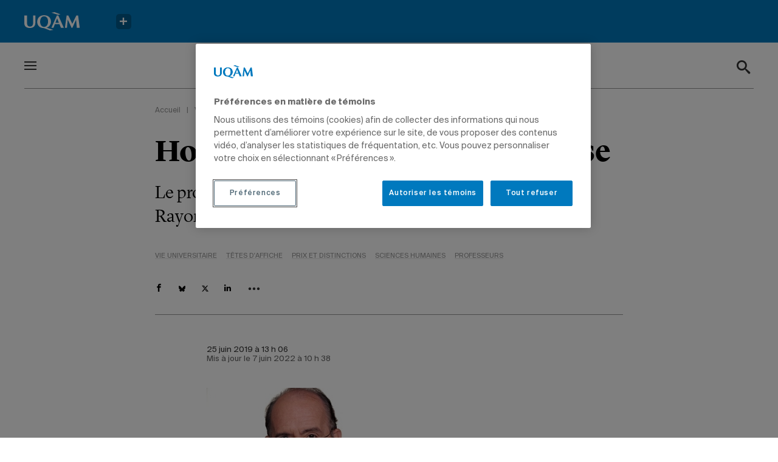

--- FILE ---
content_type: text/html; charset=UTF-8
request_url: https://actualites.uqam.ca/2019/gerald-larose-honore-academie-francaise/
body_size: 30358
content:
<!DOCTYPE html>
<!--[if IE 7]>
<html class="ie ie7" lang="fr-FR" prefix="og: https://ogp.me/ns#">
<![endif]-->
<!--[if IE 8]>
<html class="ie ie8" lang="fr-FR" prefix="og: https://ogp.me/ns#">
<![endif]-->
<!--[if !(IE 7) | !(IE 8) ]><!-->
<html id="top" lang="fr-FR" prefix="og: https://ogp.me/ns#">
<head>
	<meta charset="UTF-8" />
<script type="text/javascript">
/* <![CDATA[ */
var gform;gform||(document.addEventListener("gform_main_scripts_loaded",function(){gform.scriptsLoaded=!0}),document.addEventListener("gform/theme/scripts_loaded",function(){gform.themeScriptsLoaded=!0}),window.addEventListener("DOMContentLoaded",function(){gform.domLoaded=!0}),gform={domLoaded:!1,scriptsLoaded:!1,themeScriptsLoaded:!1,isFormEditor:()=>"function"==typeof InitializeEditor,callIfLoaded:function(o){return!(!gform.domLoaded||!gform.scriptsLoaded||!gform.themeScriptsLoaded&&!gform.isFormEditor()||(gform.isFormEditor()&&console.warn("The use of gform.initializeOnLoaded() is deprecated in the form editor context and will be removed in Gravity Forms 3.1."),o(),0))},initializeOnLoaded:function(o){gform.callIfLoaded(o)||(document.addEventListener("gform_main_scripts_loaded",()=>{gform.scriptsLoaded=!0,gform.callIfLoaded(o)}),document.addEventListener("gform/theme/scripts_loaded",()=>{gform.themeScriptsLoaded=!0,gform.callIfLoaded(o)}),window.addEventListener("DOMContentLoaded",()=>{gform.domLoaded=!0,gform.callIfLoaded(o)}))},hooks:{action:{},filter:{}},addAction:function(o,r,e,t){gform.addHook("action",o,r,e,t)},addFilter:function(o,r,e,t){gform.addHook("filter",o,r,e,t)},doAction:function(o){gform.doHook("action",o,arguments)},applyFilters:function(o){return gform.doHook("filter",o,arguments)},removeAction:function(o,r){gform.removeHook("action",o,r)},removeFilter:function(o,r,e){gform.removeHook("filter",o,r,e)},addHook:function(o,r,e,t,n){null==gform.hooks[o][r]&&(gform.hooks[o][r]=[]);var d=gform.hooks[o][r];null==n&&(n=r+"_"+d.length),gform.hooks[o][r].push({tag:n,callable:e,priority:t=null==t?10:t})},doHook:function(r,o,e){var t;if(e=Array.prototype.slice.call(e,1),null!=gform.hooks[r][o]&&((o=gform.hooks[r][o]).sort(function(o,r){return o.priority-r.priority}),o.forEach(function(o){"function"!=typeof(t=o.callable)&&(t=window[t]),"action"==r?t.apply(null,e):e[0]=t.apply(null,e)})),"filter"==r)return e[0]},removeHook:function(o,r,t,n){var e;null!=gform.hooks[o][r]&&(e=(e=gform.hooks[o][r]).filter(function(o,r,e){return!!(null!=n&&n!=o.tag||null!=t&&t!=o.priority)}),gform.hooks[o][r]=e)}});
/* ]]> */
</script>


	<title>Honoré par l&#039;Académie française | UQAM</title>

		<style>img:is([sizes="auto" i], [sizes^="auto," i]) { contain-intrinsic-size: 3000px 1500px }</style>
	
		<link rel="profile" href="https://gmpg.org/xfn/11" />
		<meta name="viewport" content="width=device-width, initial-scale=1.0">
		
		<link rel="icon" href="https://actualites.uqam.ca/wp-content/themes/uqam/images/favicons/favicon.ico" type="image/x-icon">

		
<!-- Optimisation des moteurs de recherche par Rank Math - https://rankmath.com/ -->
<meta name="description" content="Le professeur invité Gérald Larose reçoit le prix du Rayonnement de la langue et de la littérature françaises."/>
<meta name="robots" content="follow, index, max-snippet:-1, max-video-preview:-1, max-image-preview:large"/>
<link rel="canonical" href="https://actualites.uqam.ca/2019/gerald-larose-honore-academie-francaise/" />
<meta property="og:locale" content="fr_FR" />
<meta property="og:type" content="article" />
<meta property="og:title" content="Honoré par l&#039;Académie française | UQAM" />
<meta property="og:description" content="Le professeur invité Gérald Larose reçoit le prix du Rayonnement de la langue et de la littérature françaises." />
<meta property="og:url" content="https://actualites.uqam.ca/2019/gerald-larose-honore-academie-francaise/" />
<meta property="og:site_name" content="Actualités UQAM" />
<meta property="article:section" content="Vie universitaire" />
<meta property="og:updated_time" content="2022-06-07T10:38:38-04:00" />
<meta property="og:image" content="https://actualites.uqam.ca/wp-content/uploads/2022/01/photo-glarose.jpg" />
<meta property="og:image:secure_url" content="https://actualites.uqam.ca/wp-content/uploads/2022/01/photo-glarose.jpg" />
<meta property="og:image:width" content="319" />
<meta property="og:image:height" content="228" />
<meta property="og:image:alt" content="Honoré par l&#8217;Académie française" />
<meta property="og:image:type" content="image/jpeg" />
<meta property="article:published_time" content="2019-06-25T13:06:00-04:00" />
<meta property="article:modified_time" content="2022-06-07T10:38:38-04:00" />
<meta name="twitter:card" content="summary_large_image" />
<meta name="twitter:title" content="Honoré par l&#039;Académie française | UQAM" />
<meta name="twitter:description" content="Le professeur invité Gérald Larose reçoit le prix du Rayonnement de la langue et de la littérature françaises." />
<meta name="twitter:image" content="https://actualites.uqam.ca/wp-content/uploads/2022/01/photo-glarose.jpg" />
<meta name="twitter:label1" content="Écrit par" />
<meta name="twitter:data1" content="Actualités UQAM" />
<meta name="twitter:label2" content="Temps de lecture" />
<meta name="twitter:data2" content="1 minute" />
<script type="application/ld+json" class="rank-math-schema">{"@context":"https://schema.org","@graph":[{"@type":"Organization","@id":"https://actualites.uqam.ca/#organization","name":"Actualit\u00e9s UQAM"},{"@type":"WebSite","@id":"https://actualites.uqam.ca/#website","url":"https://actualites.uqam.ca","name":"Actualit\u00e9s UQAM","publisher":{"@id":"https://actualites.uqam.ca/#organization"},"inLanguage":"fr-FR"},{"@type":"ImageObject","@id":"https://actualites.uqam.ca/wp-content/uploads/2022/01/photo-glarose.jpg","url":"https://actualites.uqam.ca/wp-content/uploads/2022/01/photo-glarose.jpg","width":"319","height":"228","inLanguage":"fr-FR"},{"@type":"BreadcrumbList","@id":"https://actualites.uqam.ca/2019/gerald-larose-honore-academie-francaise/#breadcrumb","itemListElement":[{"@type":"ListItem","position":"1","item":{"@id":"https://actualites.uqam.ca","name":"Accueil"}},{"@type":"ListItem","position":"2","item":{"@id":"https://actualites.uqam.ca/categorie/vie-universitaire/","name":"Vie universitaire"}},{"@type":"ListItem","position":"3","item":{"@id":"https://actualites.uqam.ca/2019/gerald-larose-honore-academie-francaise/","name":"Honor\u00e9 par l&#8217;Acad\u00e9mie fran\u00e7aise"}}]},{"@type":"WebPage","@id":"https://actualites.uqam.ca/2019/gerald-larose-honore-academie-francaise/#webpage","url":"https://actualites.uqam.ca/2019/gerald-larose-honore-academie-francaise/","name":"Honor\u00e9 par l&#039;Acad\u00e9mie fran\u00e7aise | UQAM","datePublished":"2019-06-25T13:06:00-04:00","dateModified":"2022-06-07T10:38:38-04:00","isPartOf":{"@id":"https://actualites.uqam.ca/#website"},"primaryImageOfPage":{"@id":"https://actualites.uqam.ca/wp-content/uploads/2022/01/photo-glarose.jpg"},"inLanguage":"fr-FR","breadcrumb":{"@id":"https://actualites.uqam.ca/2019/gerald-larose-honore-academie-francaise/#breadcrumb"}},{"@type":"Person","@id":"https://actualites.uqam.ca/auteur/actualites-uqam/","name":"Actualit\u00e9s UQAM","url":"https://actualites.uqam.ca/auteur/actualites-uqam/","image":{"@type":"ImageObject","@id":"https://secure.gravatar.com/avatar/9d25af5fb5ecb9f20c5cdf846a944de39de7b4cb46c226a16ae20720e876751b?s=96&amp;d=mm&amp;r=g","url":"https://secure.gravatar.com/avatar/9d25af5fb5ecb9f20c5cdf846a944de39de7b4cb46c226a16ae20720e876751b?s=96&amp;d=mm&amp;r=g","caption":"Actualit\u00e9s UQAM","inLanguage":"fr-FR"},"worksFor":{"@id":"https://actualites.uqam.ca/#organization"}},{"@type":"BlogPosting","headline":"Honor\u00e9 par l&#039;Acad\u00e9mie fran\u00e7aise | UQAM","datePublished":"2019-06-25T13:06:00-04:00","dateModified":"2022-06-07T10:38:38-04:00","articleSection":"Vie universitaire, T\u00eates d'affiche","author":{"@id":"https://actualites.uqam.ca/auteur/actualites-uqam/","name":"Actualit\u00e9s UQAM"},"publisher":{"@id":"https://actualites.uqam.ca/#organization"},"description":"Le professeur invit\u00e9 G\u00e9rald Larose re\u00e7oit le prix du Rayonnement de la langue et de la litt\u00e9rature fran\u00e7aises.","name":"Honor\u00e9 par l&#039;Acad\u00e9mie fran\u00e7aise | UQAM","@id":"https://actualites.uqam.ca/2019/gerald-larose-honore-academie-francaise/#richSnippet","isPartOf":{"@id":"https://actualites.uqam.ca/2019/gerald-larose-honore-academie-francaise/#webpage"},"image":{"@id":"https://actualites.uqam.ca/wp-content/uploads/2022/01/photo-glarose.jpg"},"inLanguage":"fr-FR","mainEntityOfPage":{"@id":"https://actualites.uqam.ca/2019/gerald-larose-honore-academie-francaise/#webpage"}}]}</script>
<!-- /Extension Rank Math WordPress SEO -->


<script type="text/javascript" id="wpp-js" src="https://actualites.uqam.ca/wp-content/plugins/wordpress-popular-posts/assets/js/wpp.min.js?ver=7.3.3" data-sampling="0" data-sampling-rate="100" data-api-url="https://actualites.uqam.ca/wp-json/wordpress-popular-posts" data-post-id="10252" data-token="f4e2ee1f4c" data-lang="0" data-debug="0"></script>
<script>
		(function(d,s){
			var f=d.getElementsByTagName(s)[0],j=d.createElement(s);
			j.src='https://gabarit-adaptatif.uqam.ca/statique/scripts/entete.js';
			f.parentNode.insertBefore(j,f);
		})(document,'script');
	</script>		<!-- This site uses the Google Analytics by MonsterInsights plugin v8.14.1 - Using Analytics tracking - https://www.monsterinsights.com/ -->
							<script src="//www.googletagmanager.com/gtag/js?id=G-48SZQZ6856"  data-cfasync="false" data-wpfc-render="false" type="text/javascript" async></script>
			<script data-cfasync="false" data-wpfc-render="false" type="text/javascript">
				var mi_version = '8.14.1';
				var mi_track_user = true;
				var mi_no_track_reason = '';
				
								var disableStrs = [
										'ga-disable-G-48SZQZ6856',
														];

				/* Function to detect opted out users */
				function __gtagTrackerIsOptedOut() {
					for (var index = 0; index < disableStrs.length; index++) {
						if (document.cookie.indexOf(disableStrs[index] + '=true') > -1) {
							return true;
						}
					}

					return false;
				}

				/* Disable tracking if the opt-out cookie exists. */
				if (__gtagTrackerIsOptedOut()) {
					for (var index = 0; index < disableStrs.length; index++) {
						window[disableStrs[index]] = true;
					}
				}

				/* Opt-out function */
				function __gtagTrackerOptout() {
					for (var index = 0; index < disableStrs.length; index++) {
						document.cookie = disableStrs[index] + '=true; expires=Thu, 31 Dec 2099 23:59:59 UTC; path=/';
						window[disableStrs[index]] = true;
					}
				}

				if ('undefined' === typeof gaOptout) {
					function gaOptout() {
						__gtagTrackerOptout();
					}
				}
								window.dataLayer = window.dataLayer || [];

				window.MonsterInsightsDualTracker = {
					helpers: {},
					trackers: {},
				};
				if (mi_track_user) {
					function __gtagDataLayer() {
						dataLayer.push(arguments);
					}

					function __gtagTracker(type, name, parameters) {
						if (!parameters) {
							parameters = {};
						}

						if (parameters.send_to) {
							__gtagDataLayer.apply(null, arguments);
							return;
						}

						if (type === 'event') {
														parameters.send_to = monsterinsights_frontend.v4_id;
							var hookName = name;
							if (typeof parameters['event_category'] !== 'undefined') {
								hookName = parameters['event_category'] + ':' + name;
							}

							if (typeof MonsterInsightsDualTracker.trackers[hookName] !== 'undefined') {
								MonsterInsightsDualTracker.trackers[hookName](parameters);
							} else {
								__gtagDataLayer('event', name, parameters);
							}
							
													} else {
							__gtagDataLayer.apply(null, arguments);
						}
					}

					__gtagTracker('js', new Date());
					__gtagTracker('set', {
						'developer_id.dZGIzZG': true,
											});
										__gtagTracker('config', 'G-48SZQZ6856', {"forceSSL":"true","link_attribution":"true"} );
															window.gtag = __gtagTracker;										(function () {
						/* https://developers.google.com/analytics/devguides/collection/analyticsjs/ */
						/* ga and __gaTracker compatibility shim. */
						var noopfn = function () {
							return null;
						};
						var newtracker = function () {
							return new Tracker();
						};
						var Tracker = function () {
							return null;
						};
						var p = Tracker.prototype;
						p.get = noopfn;
						p.set = noopfn;
						p.send = function () {
							var args = Array.prototype.slice.call(arguments);
							args.unshift('send');
							__gaTracker.apply(null, args);
						};
						var __gaTracker = function () {
							var len = arguments.length;
							if (len === 0) {
								return;
							}
							var f = arguments[len - 1];
							if (typeof f !== 'object' || f === null || typeof f.hitCallback !== 'function') {
								if ('send' === arguments[0]) {
									var hitConverted, hitObject = false, action;
									if ('event' === arguments[1]) {
										if ('undefined' !== typeof arguments[3]) {
											hitObject = {
												'eventAction': arguments[3],
												'eventCategory': arguments[2],
												'eventLabel': arguments[4],
												'value': arguments[5] ? arguments[5] : 1,
											}
										}
									}
									if ('pageview' === arguments[1]) {
										if ('undefined' !== typeof arguments[2]) {
											hitObject = {
												'eventAction': 'page_view',
												'page_path': arguments[2],
											}
										}
									}
									if (typeof arguments[2] === 'object') {
										hitObject = arguments[2];
									}
									if (typeof arguments[5] === 'object') {
										Object.assign(hitObject, arguments[5]);
									}
									if ('undefined' !== typeof arguments[1].hitType) {
										hitObject = arguments[1];
										if ('pageview' === hitObject.hitType) {
											hitObject.eventAction = 'page_view';
										}
									}
									if (hitObject) {
										action = 'timing' === arguments[1].hitType ? 'timing_complete' : hitObject.eventAction;
										hitConverted = mapArgs(hitObject);
										__gtagTracker('event', action, hitConverted);
									}
								}
								return;
							}

							function mapArgs(args) {
								var arg, hit = {};
								var gaMap = {
									'eventCategory': 'event_category',
									'eventAction': 'event_action',
									'eventLabel': 'event_label',
									'eventValue': 'event_value',
									'nonInteraction': 'non_interaction',
									'timingCategory': 'event_category',
									'timingVar': 'name',
									'timingValue': 'value',
									'timingLabel': 'event_label',
									'page': 'page_path',
									'location': 'page_location',
									'title': 'page_title',
								};
								for (arg in args) {
																		if (!(!args.hasOwnProperty(arg) || !gaMap.hasOwnProperty(arg))) {
										hit[gaMap[arg]] = args[arg];
									} else {
										hit[arg] = args[arg];
									}
								}
								return hit;
							}

							try {
								f.hitCallback();
							} catch (ex) {
							}
						};
						__gaTracker.create = newtracker;
						__gaTracker.getByName = newtracker;
						__gaTracker.getAll = function () {
							return [];
						};
						__gaTracker.remove = noopfn;
						__gaTracker.loaded = true;
						window['__gaTracker'] = __gaTracker;
					})();
									} else {
										console.log("");
					(function () {
						function __gtagTracker() {
							return null;
						}

						window['__gtagTracker'] = __gtagTracker;
						window['gtag'] = __gtagTracker;
					})();
									}
			</script>
				<!-- / Google Analytics by MonsterInsights -->
		<link rel='stylesheet' id='wp-block-library-css' href='https://actualites.uqam.ca/wp-includes/css/dist/block-library/style.min.css?ver=892279fcee81d6bf498791264c01f95a' type='text/css' media='all' />
<style id='classic-theme-styles-inline-css' type='text/css'>
/*! This file is auto-generated */
.wp-block-button__link{color:#fff;background-color:#32373c;border-radius:9999px;box-shadow:none;text-decoration:none;padding:calc(.667em + 2px) calc(1.333em + 2px);font-size:1.125em}.wp-block-file__button{background:#32373c;color:#fff;text-decoration:none}
</style>
<style id='global-styles-inline-css' type='text/css'>
:root{--wp--preset--aspect-ratio--square: 1;--wp--preset--aspect-ratio--4-3: 4/3;--wp--preset--aspect-ratio--3-4: 3/4;--wp--preset--aspect-ratio--3-2: 3/2;--wp--preset--aspect-ratio--2-3: 2/3;--wp--preset--aspect-ratio--16-9: 16/9;--wp--preset--aspect-ratio--9-16: 9/16;--wp--preset--color--black: #000000;--wp--preset--color--cyan-bluish-gray: #abb8c3;--wp--preset--color--white: #ffffff;--wp--preset--color--pale-pink: #f78da7;--wp--preset--color--vivid-red: #cf2e2e;--wp--preset--color--luminous-vivid-orange: #ff6900;--wp--preset--color--luminous-vivid-amber: #fcb900;--wp--preset--color--light-green-cyan: #7bdcb5;--wp--preset--color--vivid-green-cyan: #00d084;--wp--preset--color--pale-cyan-blue: #8ed1fc;--wp--preset--color--vivid-cyan-blue: #0693e3;--wp--preset--color--vivid-purple: #9b51e0;--wp--preset--gradient--vivid-cyan-blue-to-vivid-purple: linear-gradient(135deg,rgba(6,147,227,1) 0%,rgb(155,81,224) 100%);--wp--preset--gradient--light-green-cyan-to-vivid-green-cyan: linear-gradient(135deg,rgb(122,220,180) 0%,rgb(0,208,130) 100%);--wp--preset--gradient--luminous-vivid-amber-to-luminous-vivid-orange: linear-gradient(135deg,rgba(252,185,0,1) 0%,rgba(255,105,0,1) 100%);--wp--preset--gradient--luminous-vivid-orange-to-vivid-red: linear-gradient(135deg,rgba(255,105,0,1) 0%,rgb(207,46,46) 100%);--wp--preset--gradient--very-light-gray-to-cyan-bluish-gray: linear-gradient(135deg,rgb(238,238,238) 0%,rgb(169,184,195) 100%);--wp--preset--gradient--cool-to-warm-spectrum: linear-gradient(135deg,rgb(74,234,220) 0%,rgb(151,120,209) 20%,rgb(207,42,186) 40%,rgb(238,44,130) 60%,rgb(251,105,98) 80%,rgb(254,248,76) 100%);--wp--preset--gradient--blush-light-purple: linear-gradient(135deg,rgb(255,206,236) 0%,rgb(152,150,240) 100%);--wp--preset--gradient--blush-bordeaux: linear-gradient(135deg,rgb(254,205,165) 0%,rgb(254,45,45) 50%,rgb(107,0,62) 100%);--wp--preset--gradient--luminous-dusk: linear-gradient(135deg,rgb(255,203,112) 0%,rgb(199,81,192) 50%,rgb(65,88,208) 100%);--wp--preset--gradient--pale-ocean: linear-gradient(135deg,rgb(255,245,203) 0%,rgb(182,227,212) 50%,rgb(51,167,181) 100%);--wp--preset--gradient--electric-grass: linear-gradient(135deg,rgb(202,248,128) 0%,rgb(113,206,126) 100%);--wp--preset--gradient--midnight: linear-gradient(135deg,rgb(2,3,129) 0%,rgb(40,116,252) 100%);--wp--preset--font-size--small: 13px;--wp--preset--font-size--medium: 20px;--wp--preset--font-size--large: 36px;--wp--preset--font-size--x-large: 42px;--wp--preset--spacing--20: 0.44rem;--wp--preset--spacing--30: 0.67rem;--wp--preset--spacing--40: 1rem;--wp--preset--spacing--50: 1.5rem;--wp--preset--spacing--60: 2.25rem;--wp--preset--spacing--70: 3.38rem;--wp--preset--spacing--80: 5.06rem;--wp--preset--shadow--natural: 6px 6px 9px rgba(0, 0, 0, 0.2);--wp--preset--shadow--deep: 12px 12px 50px rgba(0, 0, 0, 0.4);--wp--preset--shadow--sharp: 6px 6px 0px rgba(0, 0, 0, 0.2);--wp--preset--shadow--outlined: 6px 6px 0px -3px rgba(255, 255, 255, 1), 6px 6px rgba(0, 0, 0, 1);--wp--preset--shadow--crisp: 6px 6px 0px rgba(0, 0, 0, 1);}:where(.is-layout-flex){gap: 0.5em;}:where(.is-layout-grid){gap: 0.5em;}body .is-layout-flex{display: flex;}.is-layout-flex{flex-wrap: wrap;align-items: center;}.is-layout-flex > :is(*, div){margin: 0;}body .is-layout-grid{display: grid;}.is-layout-grid > :is(*, div){margin: 0;}:where(.wp-block-columns.is-layout-flex){gap: 2em;}:where(.wp-block-columns.is-layout-grid){gap: 2em;}:where(.wp-block-post-template.is-layout-flex){gap: 1.25em;}:where(.wp-block-post-template.is-layout-grid){gap: 1.25em;}.has-black-color{color: var(--wp--preset--color--black) !important;}.has-cyan-bluish-gray-color{color: var(--wp--preset--color--cyan-bluish-gray) !important;}.has-white-color{color: var(--wp--preset--color--white) !important;}.has-pale-pink-color{color: var(--wp--preset--color--pale-pink) !important;}.has-vivid-red-color{color: var(--wp--preset--color--vivid-red) !important;}.has-luminous-vivid-orange-color{color: var(--wp--preset--color--luminous-vivid-orange) !important;}.has-luminous-vivid-amber-color{color: var(--wp--preset--color--luminous-vivid-amber) !important;}.has-light-green-cyan-color{color: var(--wp--preset--color--light-green-cyan) !important;}.has-vivid-green-cyan-color{color: var(--wp--preset--color--vivid-green-cyan) !important;}.has-pale-cyan-blue-color{color: var(--wp--preset--color--pale-cyan-blue) !important;}.has-vivid-cyan-blue-color{color: var(--wp--preset--color--vivid-cyan-blue) !important;}.has-vivid-purple-color{color: var(--wp--preset--color--vivid-purple) !important;}.has-black-background-color{background-color: var(--wp--preset--color--black) !important;}.has-cyan-bluish-gray-background-color{background-color: var(--wp--preset--color--cyan-bluish-gray) !important;}.has-white-background-color{background-color: var(--wp--preset--color--white) !important;}.has-pale-pink-background-color{background-color: var(--wp--preset--color--pale-pink) !important;}.has-vivid-red-background-color{background-color: var(--wp--preset--color--vivid-red) !important;}.has-luminous-vivid-orange-background-color{background-color: var(--wp--preset--color--luminous-vivid-orange) !important;}.has-luminous-vivid-amber-background-color{background-color: var(--wp--preset--color--luminous-vivid-amber) !important;}.has-light-green-cyan-background-color{background-color: var(--wp--preset--color--light-green-cyan) !important;}.has-vivid-green-cyan-background-color{background-color: var(--wp--preset--color--vivid-green-cyan) !important;}.has-pale-cyan-blue-background-color{background-color: var(--wp--preset--color--pale-cyan-blue) !important;}.has-vivid-cyan-blue-background-color{background-color: var(--wp--preset--color--vivid-cyan-blue) !important;}.has-vivid-purple-background-color{background-color: var(--wp--preset--color--vivid-purple) !important;}.has-black-border-color{border-color: var(--wp--preset--color--black) !important;}.has-cyan-bluish-gray-border-color{border-color: var(--wp--preset--color--cyan-bluish-gray) !important;}.has-white-border-color{border-color: var(--wp--preset--color--white) !important;}.has-pale-pink-border-color{border-color: var(--wp--preset--color--pale-pink) !important;}.has-vivid-red-border-color{border-color: var(--wp--preset--color--vivid-red) !important;}.has-luminous-vivid-orange-border-color{border-color: var(--wp--preset--color--luminous-vivid-orange) !important;}.has-luminous-vivid-amber-border-color{border-color: var(--wp--preset--color--luminous-vivid-amber) !important;}.has-light-green-cyan-border-color{border-color: var(--wp--preset--color--light-green-cyan) !important;}.has-vivid-green-cyan-border-color{border-color: var(--wp--preset--color--vivid-green-cyan) !important;}.has-pale-cyan-blue-border-color{border-color: var(--wp--preset--color--pale-cyan-blue) !important;}.has-vivid-cyan-blue-border-color{border-color: var(--wp--preset--color--vivid-cyan-blue) !important;}.has-vivid-purple-border-color{border-color: var(--wp--preset--color--vivid-purple) !important;}.has-vivid-cyan-blue-to-vivid-purple-gradient-background{background: var(--wp--preset--gradient--vivid-cyan-blue-to-vivid-purple) !important;}.has-light-green-cyan-to-vivid-green-cyan-gradient-background{background: var(--wp--preset--gradient--light-green-cyan-to-vivid-green-cyan) !important;}.has-luminous-vivid-amber-to-luminous-vivid-orange-gradient-background{background: var(--wp--preset--gradient--luminous-vivid-amber-to-luminous-vivid-orange) !important;}.has-luminous-vivid-orange-to-vivid-red-gradient-background{background: var(--wp--preset--gradient--luminous-vivid-orange-to-vivid-red) !important;}.has-very-light-gray-to-cyan-bluish-gray-gradient-background{background: var(--wp--preset--gradient--very-light-gray-to-cyan-bluish-gray) !important;}.has-cool-to-warm-spectrum-gradient-background{background: var(--wp--preset--gradient--cool-to-warm-spectrum) !important;}.has-blush-light-purple-gradient-background{background: var(--wp--preset--gradient--blush-light-purple) !important;}.has-blush-bordeaux-gradient-background{background: var(--wp--preset--gradient--blush-bordeaux) !important;}.has-luminous-dusk-gradient-background{background: var(--wp--preset--gradient--luminous-dusk) !important;}.has-pale-ocean-gradient-background{background: var(--wp--preset--gradient--pale-ocean) !important;}.has-electric-grass-gradient-background{background: var(--wp--preset--gradient--electric-grass) !important;}.has-midnight-gradient-background{background: var(--wp--preset--gradient--midnight) !important;}.has-small-font-size{font-size: var(--wp--preset--font-size--small) !important;}.has-medium-font-size{font-size: var(--wp--preset--font-size--medium) !important;}.has-large-font-size{font-size: var(--wp--preset--font-size--large) !important;}.has-x-large-font-size{font-size: var(--wp--preset--font-size--x-large) !important;}
:where(.wp-block-post-template.is-layout-flex){gap: 1.25em;}:where(.wp-block-post-template.is-layout-grid){gap: 1.25em;}
:where(.wp-block-columns.is-layout-flex){gap: 2em;}:where(.wp-block-columns.is-layout-grid){gap: 2em;}
:root :where(.wp-block-pullquote){font-size: 1.5em;line-height: 1.6;}
</style>
<link rel='stylesheet' id='main-css-css' href='https://actualites.uqam.ca/wp-content/themes/uqam/css/style.css?ver=1738616766' type='text/css' media='all' />
<link rel='stylesheet' id='searchwp-forms-css' href='https://actualites.uqam.ca/wp-content/plugins/searchwp/assets/css/frontend/search-forms.min.css?ver=4.5.1' type='text/css' media='all' />
<script type="text/javascript" src="https://actualites.uqam.ca/wp-content/plugins/google-analytics-premium/assets/js/frontend-gtag.min.js?ver=8.14.1" id="monsterinsights-frontend-script-js"></script>
<script data-cfasync="false" data-wpfc-render="false" type="text/javascript" id='monsterinsights-frontend-script-js-extra'>/* <![CDATA[ */
var monsterinsights_frontend = {"js_events_tracking":"true","download_extensions":"doc,pdf,ppt,zip,xls,docx,pptx,xlsx","inbound_paths":"[]","home_url":"https:\/\/actualites.uqam.ca","hash_tracking":"false","ua":"","v4_id":"G-48SZQZ6856"};/* ]]> */
</script>
<script type="text/javascript" src="https://actualites.uqam.ca/wp-includes/js/jquery/jquery.min.js?ver=3.7.1" id="jquery-core-js"></script>
<script type="text/javascript" id="ajax-script-js-extra">
/* <![CDATA[ */
var UQAM = {"ajaxurl":"https:\/\/actualites.uqam.ca\/wp-admin\/admin-ajax.php","current_type":"post","current_post_id":"10252"};
/* ]]> */
</script>
<script type="text/javascript" src="https://actualites.uqam.ca/wp-content/themes/uqam/js/src/par/ajax.js?ver=892279fcee81d6bf498791264c01f95a" id="ajax-script-js"></script>
<link rel="https://api.w.org/" href="https://actualites.uqam.ca/wp-json/" /><link rel="alternate" title="JSON" type="application/json" href="https://actualites.uqam.ca/wp-json/wp/v2/posts/10252" /><link rel="EditURI" type="application/rsd+xml" title="RSD" href="https://actualites.uqam.ca/xmlrpc.php?rsd" />

<link rel='shortlink' href='https://actualites.uqam.ca/?p=10252' />
		<style type="text/css">
			#wpadminbar {
				background: ;
			}
			#wp-admin-bar-par_dev .ab-item {
				font-size: 1.5em;
				font-weight: bold;
			}
		</style>
		            <style id="wpp-loading-animation-styles">@-webkit-keyframes bgslide{from{background-position-x:0}to{background-position-x:-200%}}@keyframes bgslide{from{background-position-x:0}to{background-position-x:-200%}}.wpp-widget-block-placeholder,.wpp-shortcode-placeholder{margin:0 auto;width:60px;height:3px;background:#dd3737;background:linear-gradient(90deg,#dd3737 0%,#571313 10%,#dd3737 100%);background-size:200% auto;border-radius:3px;-webkit-animation:bgslide 1s infinite linear;animation:bgslide 1s infinite linear}</style>
            <link rel="icon" href="https://actualites.uqam.ca/wp-content/uploads/2022/06/favicon-uqam.png" sizes="32x32" />
<link rel="icon" href="https://actualites.uqam.ca/wp-content/uploads/2022/06/favicon-uqam.png" sizes="192x192" />
<link rel="apple-touch-icon" href="https://actualites.uqam.ca/wp-content/uploads/2022/06/favicon-uqam.png" />
<meta name="msapplication-TileImage" content="https://actualites.uqam.ca/wp-content/uploads/2022/06/favicon-uqam.png" />
		<style type="text/css" id="wp-custom-css">
			.gfield_visibility_hidden {
	display: none;
}
/* DP-25918 - Print des articles */ 
@media print {
	
	/*body, h1, h2, h3, p, ol, ul, div, article, section, blockquote {
		width: auto;
		max-width: 100%;
		border: 0;
		margin: 5px 0 !important;
		padding: 0 !important;
		float: none;
		position: static;
		overflow: visible;
	}*/
	
	 @page {
			margin-top: 100px;
		 	margin-bottom: 25px;
	 }
	
	h1, h2, h3, p, ol, ul, article, section{
		border: 0;
		margin: 5px 0 !important;
		max-width: 100% !important;
	}
	
	.header{
		position: static;
		overflow: visible;
	}
	
	.header__infos,
	.content_block{
		max-width: 100% !important;
	}
	
}

/* Page de recherche Google */
.page-id-47584 h1 {
	display: none;
}
.page-id-47584 .static__wrapper {
	max-width: none;
}
.page-id-47584 .static__wrapper .content_block {
	margin-left: auto;
	margin-right: auto;
	padding-top: 0 !important;
	margin-bottom: 20px !important;
}
.page-id-47584 .gsc-control-cse {
  border: none;
  padding: 0;
}
.page-id-47584 .gsc-control-cse .gsc-control-wrapper-cse .gsc-search-box-tools {
  margin: 0 0 15px;
}
.page-id-47584 .gsc-control-cse .gsc-control-wrapper-cse .gsc-search-box-tools .gsc-search-box {
  border: none;
  margin: 0;
}
.page-id-47584 .gsc-control-cse .gsc-control-wrapper-cse .gsc-search-box-tools .gsc-search-box tbody {
  border: none;
}
.page-id-47584 .gsc-control-cse .gsc-control-wrapper-cse .gsc-search-box-tools .gsc-search-box tbody tr {
  border: none;
}
.page-id-47584 .gsc-control-cse .gsc-control-wrapper-cse .gsc-search-box-tools .gsc-search-box tbody tr td {
  padding: 0;
}
.page-id-47584 .gsc-control-cse .gsc-control-wrapper-cse .gsc-search-box-tools .gsc-search-box tbody tr td .gsc-input-box {
  border: 1px solid #000;
  border-right: none;
  padding: 10px 20px;
}
.page-id-47584 .gsc-control-cse .gsc-control-wrapper-cse .gsc-search-box-tools .gsc-search-box tbody tr td .gsc-input-box table {
  border: none;
  margin: 0;
	line-height: 24px;
}
.page-id-47584 .gsc-control-cse .gsc-control-wrapper-cse .gsc-search-box-tools .gsc-search-box tbody tr td .gsc-input-box table .gsib_a {
  border: none;
  padding: 0;
}
.page-id-47584 .gsc-control-cse .gsc-control-wrapper-cse .gsc-search-box-tools .gsc-search-box tbody tr td .gsc-input-box table .gsib_b {
  display: none;
}
.page-id-47584 .gsc-control-cse .gsc-control-wrapper-cse .gsc-search-box-tools .gsc-search-box tbody tr .gsc-search-button button {
  background-color: #FFF;
  border-left: none;
	border-radius: 0;
  height: 46px;
  margin: 0;
  padding: 10px;
	cursor: pointer;
}
.page-id-47584 .gsc-control-cse .gsc-control-wrapper-cse .gsc-search-box-tools .gsc-search-box tbody tr .gsc-search-button button svg {
  fill: #002439;
  width: 20px;
  height: 20px;
}
.page-id-47584 .gsc-control-cse .gsc-control-wrapper-cse .gsc-search-box-tools .gsc-search-box tbody tr .gsc-search-button button:hover, .page-id-47584 .gsc-control-cse .gsc-control-wrapper-cse .gsc-search-box-tools .gsc-search-box tbody tr .gsc-search-button button:focus {
  background-color: #002439;
}
.page-id-47584 .gsc-control-cse .gsc-control-wrapper-cse .gsc-search-box-tools .gsc-search-box tbody tr .gsc-search-button button:hover svg, .page-id-47584 .gsc-control-cse .gsc-control-wrapper-cse .gsc-search-box-tools .gsc-search-box tbody tr .gsc-search-button button:focus svg {
  fill: #FFF;
}
.page-id-47584 .gsc-control-cse .gsc-control-wrapper-cse .gsc-results-wrapper-visible .gsc-above-wrapper-area {
  border: none;
  margin: 20px 0;
  padding: 0;
}
.page-id-47584 .gsc-control-cse .gsc-control-wrapper-cse .gsc-results-wrapper-visible .gsc-above-wrapper-area table {
  border: none;
  margin: 0;
}
.page-id-47584 .gsc-control-cse .gsc-control-wrapper-cse .gsc-results-wrapper-visible .gsc-above-wrapper-area table tbody {
  border: none;
}
.page-id-47584 .gsc-control-cse .gsc-control-wrapper-cse .gsc-results-wrapper-visible .gsc-above-wrapper-area table tbody tr {
  border: none;
}
.page-id-47584 .gsc-control-cse .gsc-control-wrapper-cse .gsc-results-wrapper-visible .gsc-above-wrapper-area table tbody tr td {
  padding: 0;
}
.page-id-47584 .gsc-control-cse .gsc-control-wrapper-cse .gsc-results-wrapper-visible .gsc-above-wrapper-area table tbody tr td .gsc-result-info {
  padding: 0;
}
.page-id-47584 .gsc-control-cse .gsc-control-wrapper-cse .gsc-results-wrapper-visible .gsc-wrapper .gsc-resultsbox-visible .gsc-resultsRoot .gsc-results .gsc-expansionArea .gsc-result {
  border: none;
  border-bottom: 1px solid rgba(0, 0, 0, 0.1);
  padding: 20px 0;
}
.page-id-47584 .gsc-control-cse .gsc-control-wrapper-cse .gsc-results-wrapper-visible .gsc-wrapper .gsc-resultsbox-visible .gsc-resultsRoot .gsc-results .gsc-expansionArea .gsc-result .gs-result div {
  padding: 0;
}
.page-id-47584 .gsc-control-cse .gsc-control-wrapper-cse .gsc-results-wrapper-visible .gsc-wrapper .gsc-resultsbox-visible .gsc-resultsRoot .gsc-results .gsc-expansionArea .gsc-result .gs-result div .gs-title {
  text-decoration: none;
}
.page-id-47584 .gsc-control-cse .gsc-control-wrapper-cse .gsc-results-wrapper-visible .gsc-wrapper .gsc-resultsbox-visible .gsc-resultsRoot .gsc-results .gsc-expansionArea .gsc-result .gs-result div .gs-title a {
  color: var(--global-link-color);
}
.page-id-47584 .gsc-control-cse .gsc-control-wrapper-cse .gsc-results-wrapper-visible .gsc-wrapper .gsc-resultsbox-visible .gsc-resultsRoot .gsc-results .gsc-expansionArea .gsc-result .gs-result div .gs-title a b {
  color: var(--global-link-color);
  text-decoration: none;
}
.page-id-47584 .gsc-control-cse .gsc-control-wrapper-cse .gsc-results-wrapper-visible .gsc-wrapper .gsc-resultsbox-visible .gsc-resultsRoot .gsc-results .gsc-expansionArea .gsc-result .gs-result div .gs-title a:hover, .page-id-47584 .gsc-control-cse .gsc-control-wrapper-cse .gsc-results-wrapper-visible .gsc-wrapper .gsc-resultsbox-visible .gsc-resultsRoot .gsc-results .gsc-expansionArea .gsc-result .gs-result div .gs-title a:focus {
  text-decoration: underline;
}
.page-id-47584 .gsc-control-cse .gsc-control-wrapper-cse .gsc-results-wrapper-visible .gsc-wrapper .gsc-resultsbox-visible .gsc-resultsRoot .gsc-results .gsc-expansionArea .gsc-result .gs-result div .gs-snippet {
	font-size: 14px;
}
.page-id-47584 .gsc-control-cse .gsc-control-wrapper-cse .gsc-results-wrapper-visible .gsc-wrapper .gsc-resultsbox-visible .gsc-resultsRoot .gsc-results .gsc-expansionArea .gsc-result .gs-result div .gs-title a:hover, .page-id-47584 .gsc-control-cse .gsc-control-wrapper-cse .gsc-results-wrapper-visible .gsc-wrapper .gsc-resultsbox-visible .gsc-resultsRoot .gsc-results .gsc-expansionArea .gsc-result .gs-webResult .gs-image-box {
	width: 100px;
	margin-right: 10px;
}
.page-id-47584 .gsc-control-cse .gsc-control-wrapper-cse .gsc-results-wrapper-visible .gsc-wrapper .gsc-resultsbox-visible .gsc-resultsRoot .gsc-results .gsc-expansionArea .gsc-result .gs-result div .gs-title a:hover, .page-id-47584 .gsc-control-cse .gsc-control-wrapper-cse .gsc-results-wrapper-visible .gsc-wrapper .gsc-resultsbox-visible .gsc-resultsRoot .gsc-results .gsc-expansionArea .gsc-result .gs-webResult .gs-image-box .gs-image {
	max-width: 100px;
	max-height: 150px;
	border: 0;
}

@media (min-width: 792px) {
	.page-id-47584 .gsc-control-cse .gsc-control-wrapper-cse .gsc-results-wrapper-visible .gsc-wrapper .gsc-resultsbox-visible .gsc-resultsRoot .gsc-results .gsc-expansionArea .gsc-result .gs-result div .gs-title a:hover, .page-id-47584 .gsc-control-cse .gsc-control-wrapper-cse .gsc-results-wrapper-visible .gsc-wrapper .gsc-resultsbox-visible .gsc-resultsRoot .gsc-results .gsc-expansionArea .gsc-result .gs-webResult .gs-image-box {
		width: 150px;
	}
	.page-id-47584 .gsc-control-cse .gsc-control-wrapper-cse .gsc-results-wrapper-visible .gsc-wrapper .gsc-resultsbox-visible .gsc-resultsRoot .gsc-results .gsc-expansionArea .gsc-result .gs-result div .gs-title a:hover, .page-id-47584 .gsc-control-cse .gsc-control-wrapper-cse .gsc-results-wrapper-visible .gsc-wrapper .gsc-resultsbox-visible .gsc-resultsRoot .gsc-results .gsc-expansionArea .gsc-result .gs-webResult .gs-image-box .gs-image {
		max-width: 150px;
		max-height: 150px;
		border: 0;
	}
}

.page-id-47584 .gsc-control-cse .gsc-control-wrapper-cse .gsc-results-wrapper-visible .gsc-wrapper .gsc-resultsbox-visible .gsc-resultsRoot .gsc-results .gsc-expansionArea .gsc-result .gs-result div .gs-title a:hover, .page-id-47584 .gsc-control-cse .gsc-control-wrapper-cse .gsc-results-wrapper-visible .gsc-wrapper .gsc-resultsbox-visible .gsc-resultsRoot .gsc-results .gsc-expansionArea .gsc-result .gs-result .gsc-url-top{
	margin: 10px 0;
}
.page-id-47584 .gsc-control-cse .gsc-control-wrapper-cse .gsc-results-wrapper-visible .gsc-wrapper .gsc-resultsbox-visible .gsc-resultsRoot .gsc-results .gsc-cursor-box {
  border: none;
  margin: 0;
  padding: 20px 0;
}
.page-id-47584 .gsc-control-cse .gsc-control-wrapper-cse .gsc-results-wrapper-visible .gsc-wrapper .gsc-resultsbox-visible .gsc-resultsRoot .gsc-results .gsc-cursor-box .gsc-cursor-page {
  margin: 0;
  padding: 0 10px;
}		</style>
		<meta name="generator" content="WP Rocket 3.19.4" data-wpr-features="wpr_preload_links wpr_desktop" /></head>


<body class="wp-singular post-template-default single single-post postid-10252 single-format-standard wp-theme-uqam is_chrome">

	
	<div class="page-wrapper">

		<div class="uqam__header">
	<div class="container">
		<a class="logo__uqam" href="https://uqam.ca">
			<img src="https://actualites.uqam.ca/wp-content/themes/uqam/images/uqam-logo.svg" alt="Actualités UQAM" width="121px" height="40px">
		</a>
		<div class="uqam--menu">
			<div class="menu--toggle">
				<img class="toggle__icon icon--plus active" src="https://actualites.uqam.ca/wp-content/themes/uqam/images/icon_plus_couleur-blanc.svg" alt="Actualités UQAM">
				<img class="toggle__icon icon--moins" src="https://actualites.uqam.ca/wp-content/themes/uqam/images/icon_moins_couleur-blanc.svg" alt="Actualités UQAM">
			</div>
			<nav class="menu__wrapper">
				<ul class="menu">
					<li><a href="https://uqam.ca">Page d'accueil de l'UQAM</a></li>
					<li><a href="https://etudier.uqam.ca">Étudier à l'UQAM</a></li>
					<li><a href="https://bibliotheques.uqam.ca">Bibliothèques</a></li>
					<li><a href="https://carte.uqam.ca">Carte du campus</a></li>
					<li><a href="https://bottin.uqam.ca">Bottin du personnel</a></li>
				</ul>
			</nav>
		</div>
	</div>
</div>
        <header class="header">
			<div class="container">
				<div class="header__in">
					<div class="mobile-nav-wrap">
	<div class="top-mobile">
		<button class="hamburger mobile-nav-toggle menu-toggle" type="button" aria-label="Menu mobile">
			<span class="hamburger-inner"></span>
		</button>
	</div>
	<div class="mobile-menu">

		<div class="mobile__header">
			<a class="logo" href="https://actualites.uqam.ca">
				<img src="https://actualites.uqam.ca/wp-content/themes/uqam/images/logo.svg" alt="Actualités UQAM">
			</a>
		</div>

		<div class="inner">

			<i class='par__icon icon-clear menu-toggle'></i>

			<ul id="menu-menu-categories" class="menu"><li id="menu-item-19548" class="menu-item menu-item-type-taxonomy menu-item-object-category current-post-ancestor current-menu-parent current-post-parent menu-item-19548"><a href="https://actualites.uqam.ca/categorie/vie-universitaire/">Vie universitaire</a></li>
<li id="menu-item-29753" class="menu-item menu-item-type-taxonomy menu-item-object-category menu-item-29753"><a href="https://actualites.uqam.ca/categorie/societe/">Société</a></li>
<li id="menu-item-19529" class="menu-item menu-item-type-taxonomy menu-item-object-category menu-item-19529"><a href="https://actualites.uqam.ca/categorie/recherche/">Recherche</a></li>
<li id="menu-item-29734" class="menu-item menu-item-type-taxonomy menu-item-object-category menu-item-29734"><a href="https://actualites.uqam.ca/categorie/innovation/">Innovation</a></li>
<li id="menu-item-32974" class="menu-item menu-item-type-taxonomy menu-item-object-category menu-item-32974"><a href="https://actualites.uqam.ca/categorie/environnement/">Environnement</a></li>
<li id="menu-item-33307" class="menu-item menu-item-type-taxonomy menu-item-object-category menu-item-33307"><a href="https://actualites.uqam.ca/categorie/sante/">Santé</a></li>
<li id="menu-item-33309" class="menu-item menu-item-type-taxonomy menu-item-object-category menu-item-33309"><a href="https://actualites.uqam.ca/categorie/international/">International</a></li>
<li id="menu-item-19528" class="menu-item menu-item-type-taxonomy menu-item-object-category menu-item-19528"><a href="https://actualites.uqam.ca/categorie/culture/">Culture</a></li>
<li id="menu-item-29736" class="menu-item menu-item-type-taxonomy menu-item-object-category current-post-ancestor current-menu-parent current-post-parent menu-item-29736"><a href="https://actualites.uqam.ca/categorie/tetes-affiche/">Têtes d&#8217;affiche</a></li>
<li id="menu-item-19535" class="menu-item menu-item-type-taxonomy menu-item-object-category menu-item-19535"><a href="https://actualites.uqam.ca/categorie/sports/">Sports</a></li>
</ul>			<ul id="menu-menu-principal" class="menu"><li id="menu-item-274" class="menu-item menu-item-type-post_type menu-item-object-page menu-item-274"><a href="https://actualites.uqam.ca/series/">Séries</a></li>
<li id="menu-item-429" class="menu-item menu-item-type-taxonomy menu-item-object-category with--icon menu-item-429"><a href="https://actualites.uqam.ca/categorie/clic/">Clic!<!-- Generated by IcoMoon.io -->
<svg version="1.1" xmlns="http://www.w3.org/2000/svg" width="24" height="24" viewBox="0 0 24 24">
<title>camera</title>
<path d="M24 19v-11c0-0.828-0.337-1.58-0.879-2.121s-1.293-0.879-2.121-0.879h-3.465l-1.703-2.555c-0.182-0.27-0.486-0.445-0.832-0.445h-6c-0.326 0.002-0.64 0.158-0.832 0.445l-1.703 2.555h-3.465c-0.828 0-1.58 0.337-2.121 0.879s-0.879 1.293-0.879 2.121v11c0 0.828 0.337 1.58 0.879 2.121s1.293 0.879 2.121 0.879h18c0.828 0 1.58-0.337 2.121-0.879s0.879-1.293 0.879-2.121zM22 19c0 0.276-0.111 0.525-0.293 0.707s-0.431 0.293-0.707 0.293h-18c-0.276 0-0.525-0.111-0.707-0.293s-0.293-0.431-0.293-0.707v-11c0-0.276 0.111-0.525 0.293-0.707s0.431-0.293 0.707-0.293h4c0.346 0 0.65-0.175 0.832-0.445l1.703-2.555h4.93l1.703 2.555c0.192 0.287 0.506 0.443 0.832 0.445h4c0.276 0 0.525 0.111 0.707 0.293s0.293 0.431 0.293 0.707zM17 13c0-1.38-0.561-2.632-1.464-3.536s-2.156-1.464-3.536-1.464-2.632 0.561-3.536 1.464-1.464 2.156-1.464 3.536 0.561 2.632 1.464 3.536 2.156 1.464 3.536 1.464 2.632-0.561 3.536-1.464 1.464-2.156 1.464-3.536zM15 13c0 0.829-0.335 1.577-0.879 2.121s-1.292 0.879-2.121 0.879-1.577-0.335-2.121-0.879-0.879-1.292-0.879-2.121 0.335-1.577 0.879-2.121 1.292-0.879 2.121-0.879 1.577 0.335 2.121 0.879 0.879 1.292 0.879 2.121z"></path>
</svg></a></li>
</ul>			<ul id="menu-menu-categories-secondaires" class="menu"><li id="menu-item-29780" class="menu-item menu-item-type-taxonomy menu-item-object-post_secondary_cat menu-item-29780"><a href="https://actualites.uqam.ca/categorie-secondaire/nouvelles-institutionnelles/">Nouvelles institutionnelles</a></li>
<li id="menu-item-32456" class="menu-item menu-item-type-taxonomy menu-item-object-post_secondary_cat menu-item-32456"><a href="https://actualites.uqam.ca/categorie-secondaire/edi/">Équité, diversité, inclusion</a></li>
<li id="menu-item-29781" class="menu-item menu-item-type-taxonomy menu-item-object-post_secondary_cat current-post-ancestor current-menu-parent current-post-parent menu-item-29781"><a href="https://actualites.uqam.ca/categorie-secondaire/prix-et-distinctions/">Prix et distinctions</a></li>
<li id="menu-item-29785" class="menu-item menu-item-type-taxonomy menu-item-object-post_target menu-item-29785"><a href="https://actualites.uqam.ca/public-cible/etudiants/">Étudiants</a></li>
<li id="menu-item-29786" class="menu-item menu-item-type-taxonomy menu-item-object-post_target menu-item-29786"><a href="https://actualites.uqam.ca/public-cible/diplomes/">Diplômés</a></li>
<li id="menu-item-29782" class="menu-item menu-item-type-taxonomy menu-item-object-post_secondary_cat menu-item-29782"><a href="https://actualites.uqam.ca/categorie-secondaire/enseignement/">Enseignement</a></li>
<li id="menu-item-29784" class="menu-item menu-item-type-taxonomy menu-item-object-post_secondary_cat menu-item-29784"><a href="https://actualites.uqam.ca/categorie-secondaire/nominations/">Nominations</a></li>
<li id="menu-item-29783" class="menu-item menu-item-type-taxonomy menu-item-object-post_secondary_cat menu-item-29783"><a href="https://actualites.uqam.ca/categorie-secondaire/fondation-uqam/">Fondation de l&#8217;UQAM</a></li>
</ul>
			<div class="see__more">
				<div class="see-more__title">
					<div class="more active">Voir plus</div>
					<div class="less">Voir moins</div>
					<i class='par__icon icon-add'></i>
					<i class='par__icon icon-minus'></i>
				</div>
				
			<ul id="menu-menu-faculties" class="menu">

				
					<li class="cat-item cat-item-19"><a href="https://actualites.uqam.ca/faculte/arts/">Arts</a>
<ul class='children'>
	<li class="cat-item cat-item-157"><a href="https://actualites.uqam.ca/faculte/arts/departement-de-danse/">Département de danse</a>
</li>
	<li class="cat-item cat-item-129"><a href="https://actualites.uqam.ca/faculte/arts/departement-de-musique/">Département de musique</a>
</li>
	<li class="cat-item cat-item-116"><a href="https://actualites.uqam.ca/faculte/arts/departement-detudes-litteraires/">Département d&#039;études littéraires</a>
</li>
	<li class="cat-item cat-item-150"><a href="https://actualites.uqam.ca/faculte/arts/departement-dhistoire-de-lart/">Département d&#039;histoire de l&#039;art</a>
</li>
	<li class="cat-item cat-item-123"><a href="https://actualites.uqam.ca/faculte/arts/ecole-de-design/">École de design</a>
</li>
	<li class="cat-item cat-item-115"><a href="https://actualites.uqam.ca/faculte/arts/ecole-des-arts-visuels-et-mediatiques/">École des arts visuels et médiatiques</a>
</li>
	<li class="cat-item cat-item-141"><a href="https://actualites.uqam.ca/faculte/arts/ecole-superieure-de-theatre/">École supérieure de théâtre</a>
</li>
	<li class="cat-item cat-item-167"><a href="https://actualites.uqam.ca/faculte/arts/institut-du-patrimoine/">Institut du patrimoine</a>
</li>
</ul>
</li>
	<li class="cat-item cat-item-33"><a href="https://actualites.uqam.ca/faculte/communication/">Communication</a>
<ul class='children'>
	<li class="cat-item cat-item-134"><a href="https://actualites.uqam.ca/faculte/communication/departement-de-communication-sociale-et-publique/">Département de communication sociale et publique</a>
</li>
	<li class="cat-item cat-item-148"><a href="https://actualites.uqam.ca/faculte/communication/ecole-de-langues/">École de langues</a>
</li>
	<li class="cat-item cat-item-125"><a href="https://actualites.uqam.ca/faculte/communication/ecole-des-medias/">École des médias</a>
</li>
</ul>
</li>
	<li class="cat-item cat-item-26"><a href="https://actualites.uqam.ca/faculte/education/">Éducation</a>
<ul class='children'>
	<li class="cat-item cat-item-119"><a href="https://actualites.uqam.ca/faculte/education/departement-de-didactique/">Département de didactique</a>
</li>
	<li class="cat-item cat-item-113"><a href="https://actualites.uqam.ca/faculte/education/departement-de-didactique-des-langues/">Département de didactique des langues</a>
</li>
	<li class="cat-item cat-item-120"><a href="https://actualites.uqam.ca/faculte/education/departement-deducation-et-formation-specialisees/">Département d&#039;éducation et formation spécialisées</a>
</li>
	<li class="cat-item cat-item-114"><a href="https://actualites.uqam.ca/faculte/education/departement-deducation-et-pedagogie/">Département d&#039;éducation et pédagogie</a>
</li>
</ul>
</li>
	<li class="cat-item cat-item-31"><a href="https://actualites.uqam.ca/faculte/gestion/">Gestion</a>
<ul class='children'>
	<li class="cat-item cat-item-155"><a href="https://actualites.uqam.ca/faculte/gestion/departement-de-finance/">Département de finance</a>
</li>
	<li class="cat-item cat-item-138"><a href="https://actualites.uqam.ca/faculte/gestion/departement-de-management/">Département de management</a>
</li>
	<li class="cat-item cat-item-130"><a href="https://actualites.uqam.ca/faculte/gestion/departement-de-marketing/">Département de marketing</a>
</li>
	<li class="cat-item cat-item-146"><a href="https://actualites.uqam.ca/faculte/gestion/departement-de-strategie-responsabilite-sociale-et-environnementale/">Département de stratégie, responsabilité sociale et environnementale</a>
</li>
	<li class="cat-item cat-item-147"><a href="https://actualites.uqam.ca/faculte/gestion/departement-des-sciences-comptables/">Département des sciences comptables</a>
</li>
	<li class="cat-item cat-item-131"><a href="https://actualites.uqam.ca/faculte/gestion/departement-des-sciences-economiques/">Département des sciences économiques</a>
</li>
	<li class="cat-item cat-item-135"><a href="https://actualites.uqam.ca/faculte/gestion/departement-danalytique-operations-et-technologies-de-linformation/">Département d’analytique, opérations et technologies de l’information</a>
</li>
	<li class="cat-item cat-item-140"><a href="https://actualites.uqam.ca/faculte/gestion/departement-detudes-urbaines-et-touristiques/">Département d&#039;études urbaines et touristiques</a>
</li>
	<li class="cat-item cat-item-126"><a href="https://actualites.uqam.ca/faculte/gestion/departement-dorganisation-et-ressources-humaines/">Département d&#039;organisation et ressources humaines</a>
</li>
	<li class="cat-item cat-item-124"><a href="https://actualites.uqam.ca/faculte/gestion/ecole-superieure-de-mode-de-montreal/">École supérieure de mode</a>
</li>
</ul>
</li>
	<li class="cat-item cat-item-32"><a href="https://actualites.uqam.ca/faculte/politique-et-droit/">Politique et droit</a>
<ul class='children'>
	<li class="cat-item cat-item-149"><a href="https://actualites.uqam.ca/faculte/politique-et-droit/departement-de-science-politique/">Département de science politique</a>
</li>
	<li class="cat-item cat-item-142"><a href="https://actualites.uqam.ca/faculte/politique-et-droit/departement-des-sciences-juridiques/">Département des sciences juridiques</a>
</li>
	<li class="cat-item cat-item-164"><a href="https://actualites.uqam.ca/faculte/politique-et-droit/institut-detudes-internationales-de-montreal/">Institut d&#039;études internationales de Montréal</a>
</li>
</ul>
</li>
	<li class="cat-item cat-item-7"><a href="https://actualites.uqam.ca/faculte/sciences/">Sciences</a>
<ul class='children'>
	<li class="cat-item cat-item-154"><a href="https://actualites.uqam.ca/faculte/sciences/departement-de-chimie/">Département de chimie</a>
</li>
	<li class="cat-item cat-item-151"><a href="https://actualites.uqam.ca/faculte/sciences/departement-de-mathematiques/">Département de mathématiques</a>
</li>
	<li class="cat-item cat-item-139"><a href="https://actualites.uqam.ca/faculte/sciences/departement-des-sciences-biologiques/">Département des sciences biologiques</a>
</li>
	<li class="cat-item cat-item-132"><a href="https://actualites.uqam.ca/faculte/sciences/departement-des-sciences-de-la-terre-et-de-latmosphere/">Département des sciences de la Terre et de l&#039;atmosphère</a>
</li>
	<li class="cat-item cat-item-127"><a href="https://actualites.uqam.ca/faculte/sciences/departement-des-sciences-de-lactivite-physique/">Département des sciences de l&#039;activité physique</a>
</li>
	<li class="cat-item cat-item-136"><a href="https://actualites.uqam.ca/faculte/sciences/departement-dinformatique/">Département d&#039;informatique</a>
</li>
	<li class="cat-item cat-item-117"><a href="https://actualites.uqam.ca/faculte/sciences/institut-des-sciences-de-lenvironnement-ise/">Institut des sciences de l&#039;environnement (ISE)</a>
</li>
</ul>
</li>
	<li class="cat-item cat-item-24"><a href="https://actualites.uqam.ca/faculte/sciences-humaines/">Sciences humaines</a>
<ul class='children'>
	<li class="cat-item cat-item-118"><a href="https://actualites.uqam.ca/faculte/sciences-humaines/departement-de-geographie/">Département de géographie</a>
</li>
	<li class="cat-item cat-item-162"><a href="https://actualites.uqam.ca/faculte/sciences-humaines/departement-de-linguistique/">Département de linguistique</a>
</li>
	<li class="cat-item cat-item-137"><a href="https://actualites.uqam.ca/faculte/sciences-humaines/departement-de-philosophie/">Département de philosophie</a>
</li>
	<li class="cat-item cat-item-112"><a href="https://actualites.uqam.ca/faculte/sciences-humaines/departement-de-psychologie/">Département de psychologie</a>
</li>
	<li class="cat-item cat-item-121"><a href="https://actualites.uqam.ca/faculte/sciences-humaines/departement-de-sciences-des-religions/">Département de sciences des religions</a>
</li>
	<li class="cat-item cat-item-144"><a href="https://actualites.uqam.ca/faculte/sciences-humaines/departement-de-sexologie/">Département de sexologie</a>
</li>
	<li class="cat-item cat-item-122"><a href="https://actualites.uqam.ca/faculte/sciences-humaines/departement-de-sociologie/">Département de sociologie</a>
</li>
	<li class="cat-item cat-item-133"><a href="https://actualites.uqam.ca/faculte/sciences-humaines/departement-dhistoire/">Département d&#039;histoire</a>
</li>
	<li class="cat-item cat-item-156"><a href="https://actualites.uqam.ca/faculte/sciences-humaines/ecole-de-travail-social/">École de travail social</a>
</li>
	<li class="cat-item cat-item-166"><a href="https://actualites.uqam.ca/faculte/sciences-humaines/institut-de-recherches-et-detudes-feministes-iref/">Institut de recherches et d&#039;études féministes (IREF)</a>
</li>
	<li class="cat-item cat-item-161"><a href="https://actualites.uqam.ca/faculte/sciences-humaines/institut-des-sciences-cognitives-isc/">Institut des sciences cognitives (ISC)</a>
</li>
	<li class="cat-item cat-item-160"><a href="https://actualites.uqam.ca/faculte/sciences-humaines/institut-sante-et-societe-iss/">Institut Santé et société (ISS)</a>
</li>
</ul>
</li>

			</ul>


					</div>


			<ul id="menu-menu-secondaire" class="menu"><li id="menu-item-29241" class="menu-item menu-item-type-post_type menu-item-object-page menu-item-29241"><a href="https://actualites.uqam.ca/a-propos-de-notre-site/">À propos de notre site</a></li>
<li id="menu-item-291" class="menu-item menu-item-type-post_type menu-item-object-page menu-item-291"><a href="https://actualites.uqam.ca/proposer-une-nouvelle/">Proposer une nouvelle ou un sujet d&#8217;article</a></li>
</ul>
							<div class="socials__wrapper">
					<div class="social__title">
						Suivez-nous					</div>
					<div class="socials">
													<a class="social__icon" href="https://x.com/ActualitesUQAM"><i class='par__icon uqam-x'></i></a>
													<a class="social__icon" href="https://www.facebook.com/uqam1/"><i class='par__icon icon-facebook'></i></a>
													<a class="social__icon" href="https://pf.linkedin.com/school/uqam/"><i class='par__icon icon-linkedin'></i></a>
													<a class="social__icon" href="https://www.instagram.com/uqam/?hl=fr-ca"><i class='par__icon icon-instagram'></i></a>
													<a class="social__icon" href="https://bsky.app/profile/uqam.ca"><i class='par__icon uqam-bluesky'></i></a>
																	</div>
				</div>
			
		</div>

	</div>
</div>

					<a class="logo" href="https://actualites.uqam.ca">
						<img src="https://actualites.uqam.ca/wp-content/themes/uqam/images/logo.svg" alt="Actualités UQAM" width="337px" height="35px">
					</a>

					<div class="search">
						<form action="https://actualites.uqam.ca/recherche/" method="get" class="search__form">
							<label>
								<input type="search" class="search-field" placeholder="Rechercher" tabindex="0" onfocus="if(this.value==this.defaultValue)this.value='';" onblur="if(this.value=='')this.value=this.defaultValue;" type="text" name="_recherche" id="search">
							</label>
							<button type="submit" class="search-submit" aria-label="Recherche"><i class='par__icon icon-search'></i></button>
						</form>
						<div class="search__toggle">
							<i class='par__icon icon-search'></i>
						</div>
					</div>
				</div>
				<div class="header__bottom">
					<button class="hamburger mobile-nav-toggle menu-toggle" type="button">
						<span class="hamburger-inner"></span>
					</button>

					<ul id="menu-menu-categories-1" class="menu"><li class="menu-item menu-item-type-taxonomy menu-item-object-category current-post-ancestor current-menu-parent current-post-parent menu-item-19548"><a href="https://actualites.uqam.ca/categorie/vie-universitaire/">Vie universitaire</a></li>
<li class="menu-item menu-item-type-taxonomy menu-item-object-category menu-item-29753"><a href="https://actualites.uqam.ca/categorie/societe/">Société</a></li>
<li class="menu-item menu-item-type-taxonomy menu-item-object-category menu-item-19529"><a href="https://actualites.uqam.ca/categorie/recherche/">Recherche</a></li>
<li class="menu-item menu-item-type-taxonomy menu-item-object-category menu-item-29734"><a href="https://actualites.uqam.ca/categorie/innovation/">Innovation</a></li>
<li class="menu-item menu-item-type-taxonomy menu-item-object-category menu-item-32974"><a href="https://actualites.uqam.ca/categorie/environnement/">Environnement</a></li>
<li class="menu-item menu-item-type-taxonomy menu-item-object-category menu-item-33307"><a href="https://actualites.uqam.ca/categorie/sante/">Santé</a></li>
<li class="menu-item menu-item-type-taxonomy menu-item-object-category menu-item-33309"><a href="https://actualites.uqam.ca/categorie/international/">International</a></li>
<li class="menu-item menu-item-type-taxonomy menu-item-object-category menu-item-19528"><a href="https://actualites.uqam.ca/categorie/culture/">Culture</a></li>
<li class="menu-item menu-item-type-taxonomy menu-item-object-category current-post-ancestor current-menu-parent current-post-parent menu-item-29736"><a href="https://actualites.uqam.ca/categorie/tetes-affiche/">Têtes d&#8217;affiche</a></li>
<li class="menu-item menu-item-type-taxonomy menu-item-object-category menu-item-19535"><a href="https://actualites.uqam.ca/categorie/sports/">Sports</a></li>
</ul>					<div class="sep"></div>
					<ul id="menu-menu-principal-1" class="menu"><li class="menu-item menu-item-type-post_type menu-item-object-page menu-item-274"><a href="https://actualites.uqam.ca/series/">Séries</a></li>
<li class="menu-item menu-item-type-taxonomy menu-item-object-category with--icon menu-item-429"><a href="https://actualites.uqam.ca/categorie/clic/">Clic!<!-- Generated by IcoMoon.io -->
<svg version="1.1" xmlns="http://www.w3.org/2000/svg" width="24" height="24" viewBox="0 0 24 24">
<title>camera</title>
<path d="M24 19v-11c0-0.828-0.337-1.58-0.879-2.121s-1.293-0.879-2.121-0.879h-3.465l-1.703-2.555c-0.182-0.27-0.486-0.445-0.832-0.445h-6c-0.326 0.002-0.64 0.158-0.832 0.445l-1.703 2.555h-3.465c-0.828 0-1.58 0.337-2.121 0.879s-0.879 1.293-0.879 2.121v11c0 0.828 0.337 1.58 0.879 2.121s1.293 0.879 2.121 0.879h18c0.828 0 1.58-0.337 2.121-0.879s0.879-1.293 0.879-2.121zM22 19c0 0.276-0.111 0.525-0.293 0.707s-0.431 0.293-0.707 0.293h-18c-0.276 0-0.525-0.111-0.707-0.293s-0.293-0.431-0.293-0.707v-11c0-0.276 0.111-0.525 0.293-0.707s0.431-0.293 0.707-0.293h4c0.346 0 0.65-0.175 0.832-0.445l1.703-2.555h4.93l1.703 2.555c0.192 0.287 0.506 0.443 0.832 0.445h4c0.276 0 0.525 0.111 0.707 0.293s0.293 0.431 0.293 0.707zM17 13c0-1.38-0.561-2.632-1.464-3.536s-2.156-1.464-3.536-1.464-2.632 0.561-3.536 1.464-1.464 2.156-1.464 3.536 0.561 2.632 1.464 3.536 2.156 1.464 3.536 1.464 2.632-0.561 3.536-1.464 1.464-2.156 1.464-3.536zM15 13c0 0.829-0.335 1.577-0.879 2.121s-1.292 0.879-2.121 0.879-1.577-0.335-2.121-0.879-0.879-1.292-0.879-2.121 0.335-1.577 0.879-2.121 1.292-0.879 2.121-0.879 1.577 0.335 2.121 0.879 0.879 1.292 0.879 2.121z"></path>
</svg></a></li>
</ul>				</div>
			</div>
		</header>

		<div class="main" id="main">

<section class="content post-10252 post type-post status-publish format-standard has-post-thumbnail hentry category-vie-universitaire category-tetes-affiche post_faculty-sciences-humaines post_faculty-ecole-de-travail-social post_target-professeurs post_secondary_cat-prix-et-distinctions price_type-prix-international cf taxonomy--category taxonomy--post_faculty taxonomy--post_target taxonomy--post_secondary_cat taxonomy--price_type">

	<section class="post__header header--default without--thumbnail">

	
			<div class="breadcrumbs">
		<div class="breadcrumbs__wrapper">
			<nav aria-label="breadcrumbs" class="rank-math-breadcrumb"><p><a href="https://actualites.uqam.ca">Accueil</a><span class="separator"> | </span><a href="https://actualites.uqam.ca/categorie/vie-universitaire/">Vie universitaire</a></p></nav>		</div>
	</div>

		<h1 class="font--lyon">Honoré par l&#8217;Académie française</h1>

					<div class="header__subtitle p__style size--p2 font--lyon"><p>Le professeur invité Gérald Larose reçoit le prix du Rayonnement de la langue et de la littérature françaises.</p>
</div>
		
		
		
			<div class="info__categories cat--header">
								<a href="https://actualites.uqam.ca/categorie/vie-universitaire/" class="categories__item link--dark">Vie universitaire</a>
								<a href="https://actualites.uqam.ca/categorie/tetes-affiche/" class="categories__item link--dark">Têtes d'affiche</a>
								<a href="https://actualites.uqam.ca/categorie-secondaire/prix-et-distinctions/" class="categories__item link--dark">Prix et distinctions</a>
								<a href="https://actualites.uqam.ca/faculte/sciences-humaines/" class="categories__item link--dark">Sciences humaines</a>
								<a href="https://actualites.uqam.ca/public-cible/professeurs/" class="categories__item link--dark">Professeurs</a>
							</div>

		
		<div class="block__share">
	<div class="share__container d--flex">
		<div data-socials data-title="Honoré par l&#8217;Académie française" data-url="https://actualites.uqam.ca/2019/gerald-larose-honore-academie-francaise/"></div>

		<button class="social__share link__facebook link--element" data-type="fb" aria-label="Facebook">
			<i class='par__icon icon-facebook'></i>
		</button>
		<button class="social__share link__bluesky link--element" data-type="bluesky" aria-label="Bluesky">
			<i class='uqam__icon icon-bluesky'></i>
		</button>
		<button class="social__share link__twitter link--element" data-type="twitter" aria-label="X">
			<i class='uqam__icon icon-x'></i>
		</button>
		<button class="social__share link__Linkedin link--element" data-type="linkedin" aria-label="LinkedIn">
			<i class='par__icon icon-linkedin'></i>
		</button>

		<div class="share--drop">

			<svg class='fa fa-three-dots'><use xlink:href='#fa-three-dots'></use></svg>
		</div>

		<div class="share__dropdown">

			<div class="dropdown__wrapper">

				<span class="dropdown__title">Partager</span>

				<div class="socials__link">

					<button id="copy_clipboard" data-url="https://actualites.uqam.ca/2019/gerald-larose-honore-academie-francaise/" aria-label="Copier URL" target="_blank" class="link__copy link--element link--clipboard">
						<i class='par__icon icon-link'></i>
						<span>Copier le lien</span>
					</button>
					<button class="social__share link__facebook link--element" data-type="fb" aria-label="Facebook">
						<i class='par__icon icon-facebook'></i>
						<span>Partager sur Facebook</span>
					</button>
					<button class="social__share link__twitter link--element" data-type="twitter" aria-label="X">
						<i class='uqam__icon icon-x'></i>
						<span>Partager sur X</span>
					</button>
					<button class="social__share link__bluesky link--element" data-type="bluesky" aria-label="Bluesky">
						<i class='uqam__icon icon-bluesky'></i>
						<span>Partager sur Bluesky</span>
					</button>
					<!--button class="social__share link__threads link--element" data-type="thread" aria-label="Threads">
						<i class='uqam__icon icon-thread'></i>
						<span>Partager sur Threads</span>
					</button-->
					<button class="social__share link__courriel link--element" data-type="email" aria-label="Courriel">
						<i class='par__icon icon-send'></i>
						<span>Envoyer par courriel</span>
					</button>
					<button class="social__share link__Linkedin link--element" data-type="linkedin" aria-label="LinkedIn">
						<i class='par__icon icon-linkedin'></i>
						<span>Partager sur Linkedin</span>
					</button>
					<a href="javascript:if(window.print)window.print()" class="link__imprimer link--element">
						<i class='par__icon icon-local_printshop'></i>
						<span>Imprimer</span>
					</a>
				</div>
			</div>
		</div>
	</div>
</div>
		
		<div class="header__infos">

			<!-- <div class="single__zoom">

				<div class="font__option page--option" data-current-size="">
					<span class="option__size size--1" data-size="30">a</span>
					<span class="option__size size--2" data-size="20">A</span>
				</div>
			</div> -->

			
			<p class="info__date p__style size--p5 font--suisse">25 juin 2019 à 13 h 06</p>

			<p class="info__maj p__style size--p5 font--suisse">Mis à jour le 7 juin 2022 à 10 h 38</p> 
		
		</div>

	
</section>
	
		<article class="container page__layouts">

			
				<div class="legacy__content">
					<div class="photo267horizon gauche"><a href="https://actualites.uqam.ca/sites/default/files/photo_g.larose.jpg" rel="shadowbox" title="Le professeur invité Gérald Larose."><img decoding="async" class="media-element file-horizontal-267x189-" data-delta="1" src="https://actualites.uqam.ca/wp-content/uploads/2022/01/photo-glarose.jpg" /></a></p>
<div class="legende">Le professeur invité Gérald Larose.</div>
</div>
<p>Le professeur invité à l’École de travail social Gérald Larose est honoré par l’Académie française qui lui décerne le prix du Rayonnement de la langue et de la littérature françaises. Créé en 1960, ce prix est décerné à des personnalités françaises ou étrangères ayant rendu à la langue et aux lettres des services particuliers. Gérald Larose recevra la médaille de vermeil au cours d’une cérémonie, le 5 décembre prochain, en compagnie de quatre autres personnes.</p>
<p>«Une réaction de surprise, mais en même temps c’est un grand honneur pour moi, a déclaré aux médias le professeur. C’est la première fois qu’on me reconnaît une certaine contribution à la promotion et à la défense de la langue française et que ce soit l’Académie française qui a eu cette attention et cette intention, ça m’honore beaucoup.»</p>
<p>Détenteur d’une maîtrise en théologie (1971) et d’une maîtrise en service social (1973) de l’Université de Montréal, Gérald Larose a été chargé de cours à l’Université de Montréal (1973) et à l’Université de Sherbrooke (1973-1978), tout en étant travailleur social au CLSC Hochelaga-Maisonneuve (1974-1979) à Montréal. Figure connue du syndicalisme québécois, il a été président de la Confédération des syndicats nationaux (CSN) de 1983 à 1999.</p>
<p>Gérald Larose enseigne à l’UQAM depuis 1999. Outre les relations industrielles et les pratiques de négociations, ses objets de recherche, d’enseignement et d’interventions touchent l’économie sociale et solidaire, l’insertion, le modèle québécois de développement, les comparaisons internationales, la langue et la citoyenneté. Il a été, entre autres, chercheur au Laboratoire de recherche sur les politiques et les pratiques sociales (LAREPPS-UQAM), chercheur associé au Centre de recherche sur les innovations sociales (CRISES) et membre de la Chaire Fernand-Dumont sur la culture de l’INRS Culture et Société.</p>
<p>Le professeur a été membre de la Commission Bélanger-Campeau sur l’avenir constitutionnel du Québec (1990-1991) ainsi que du Conseil d’administration de la Caisse de dépôt et de placement du Québec (1994-2000). Il a également présidé la Commission des États généraux sur la situation et l’avenir de la langue française au Québec (2000-2001).</p>
<p>Gérald Larose œuvre aujourd’hui pour le Forum international des dirigeants de l’économie sociale et solidaire (ESS Forum international), dont il est le vice-président.</p>
				</div>

			
			
			<div class="bottom__share">
				<p class="share__text">Partager</p>
				<div class="block__share">
	<div class="share__container d--flex">
		<div data-socials data-title="Honoré par l&#8217;Académie française" data-url="https://actualites.uqam.ca/2019/gerald-larose-honore-academie-francaise/"></div>

		<button class="social__share link__facebook link--element" data-type="fb" aria-label="Facebook">
			<i class='par__icon icon-facebook'></i>
		</button>
		<button class="social__share link__bluesky link--element" data-type="bluesky" aria-label="Bluesky">
			<i class='uqam__icon icon-bluesky'></i>
		</button>
		<button class="social__share link__twitter link--element" data-type="twitter" aria-label="X">
			<i class='uqam__icon icon-x'></i>
		</button>
		<button class="social__share link__Linkedin link--element" data-type="linkedin" aria-label="LinkedIn">
			<i class='par__icon icon-linkedin'></i>
		</button>

		<div class="share--drop">

			<svg class='fa fa-three-dots'><use xlink:href='#fa-three-dots'></use></svg>
		</div>

		<div class="share__dropdown">

			<div class="dropdown__wrapper">

				<span class="dropdown__title">Partager</span>

				<div class="socials__link">

					<button id="copy_clipboard" data-url="https://actualites.uqam.ca/2019/gerald-larose-honore-academie-francaise/" aria-label="Copier URL" target="_blank" class="link__copy link--element link--clipboard">
						<i class='par__icon icon-link'></i>
						<span>Copier le lien</span>
					</button>
					<button class="social__share link__facebook link--element" data-type="fb" aria-label="Facebook">
						<i class='par__icon icon-facebook'></i>
						<span>Partager sur Facebook</span>
					</button>
					<button class="social__share link__twitter link--element" data-type="twitter" aria-label="X">
						<i class='uqam__icon icon-x'></i>
						<span>Partager sur X</span>
					</button>
					<button class="social__share link__bluesky link--element" data-type="bluesky" aria-label="Bluesky">
						<i class='uqam__icon icon-bluesky'></i>
						<span>Partager sur Bluesky</span>
					</button>
					<!--button class="social__share link__threads link--element" data-type="thread" aria-label="Threads">
						<i class='uqam__icon icon-thread'></i>
						<span>Partager sur Threads</span>
					</button-->
					<button class="social__share link__courriel link--element" data-type="email" aria-label="Courriel">
						<i class='par__icon icon-send'></i>
						<span>Envoyer par courriel</span>
					</button>
					<button class="social__share link__Linkedin link--element" data-type="linkedin" aria-label="LinkedIn">
						<i class='par__icon icon-linkedin'></i>
						<span>Partager sur Linkedin</span>
					</button>
					<a href="javascript:if(window.print)window.print()" class="link__imprimer link--element">
						<i class='par__icon icon-local_printshop'></i>
						<span>Imprimer</span>
					</a>
				</div>
			</div>
		</div>
	</div>
</div>			</div>


		</article>

		

		<div class="single__others container">

			
			<div id="single__related-posts" class="others__posts d--flex">
				<div class="posts__related">
					<p class="p__style font--suisse size--p4 related--title">À lire aussi</p>
					<div class="posts__more post--related">
						<div class="loader__wrapper">
							<div class="loader"></div>
						</div>
					</div>
				</div>
				<div class="posts__related">
					<p class="p__style font--suisse size--p4 related--title">Les plus populaires</p>
					<div class="posts__more post--popular">
						<div class="loader__wrapper">
							<div class="loader"></div>
						</div>
					</div>
				</div>
			</div>

		</div>

	


</section>

		</div>


		<footer class="footer">
            <div class="footer__in d--flex">

                <div class="footer__form">
                    
                <div class='gf_browser_chrome gform_wrapper gravity-theme gform-theme--no-framework' data-form-theme='gravity-theme' data-form-index='0' id='gform_wrapper_1' >
                        <div class='gform_heading'>
                            <h2 class="gform_title">S’abonner au bulletin Actualités UQAM</h2>
                        </div><form method='post' enctype='multipart/form-data'  id='gform_1'  action='/2019/gerald-larose-honore-academie-francaise/' data-formid='1' novalidate>
                        <div class='gform-body gform_body'><div id='gform_fields_1' class='gform_fields top_label form_sublabel_below description_below validation_below'><div id="field_1_1" class="gfield gfield--type-email gfield_contains_required field_sublabel_below gfield--no-description field_description_below hidden_label field_validation_below gfield_visibility_visible"  ><label class='gfield_label gform-field-label' for='input_1_1'>E-mail<span class="gfield_required"><span class="gfield_required gfield_required_text">(Nécessaire)</span></span></label><div class='ginput_container ginput_container_email'>
                            <input name='input_1' id='input_1_1' type='email' value='' class='large'   placeholder='Adresse courriel' aria-required="true" aria-invalid="false"  />
                        </div></div><fieldset id="field_1_3" class="gfield gfield--type-checkbox gfield--type-choice gfield--width-full gfield_contains_required field_sublabel_below gfield--no-description field_description_below hidden_label field_validation_below gfield_visibility_hidden"  ><div class="admin-hidden-markup"><i class="gform-icon gform-icon--hidden" aria-hidden="true" title="Ce champ est masqué lorsque l‘on voit le formulaire."></i><span>Ce champ est masqué lorsque l‘on voit le formulaire.</span></div><legend class='gfield_label gform-field-label screen-reader-text gfield_label_before_complex' ><span class="gfield_required"><span class="gfield_required gfield_required_text">(Nécessaire)</span></span></legend><div class='ginput_container ginput_container_checkbox'><div class='gfield_checkbox ' id='input_1_3'><div class='gchoice gchoice_1_3_1'>
								<input class='gfield-choice-input' name='input_3.1' type='checkbox'  value='Bulletin hebdomadaire' checked='checked' id='choice_1_3_1'   />
								<label for='choice_1_3_1' id='label_1_3_1' class='gform-field-label gform-field-label--type-inline'>Bulletin hebdomadaire</label>
							</div></div></div></fieldset></div></div>
        <div class='gform-footer gform_footer top_label'> <button  type='submit' id='gform_submit_button_1' class='gform_button button' onclick='gform.submission.handleButtonClick(this);' data-submission-type='submit' value='S&#039;inscrire' ><span>S'inscrire</span></button> 
            <input type='hidden' class='gform_hidden' name='gform_submission_method' data-js='gform_submission_method_1' value='postback' />
            <input type='hidden' class='gform_hidden' name='gform_theme' data-js='gform_theme_1' id='gform_theme_1' value='gravity-theme' />
            <input type='hidden' class='gform_hidden' name='gform_style_settings' data-js='gform_style_settings_1' id='gform_style_settings_1' value='' />
            <input type='hidden' class='gform_hidden' name='is_submit_1' value='1' />
            <input type='hidden' class='gform_hidden' name='gform_submit' value='1' />
            
            <input type='hidden' class='gform_hidden' name='gform_unique_id' value='' />
            <input type='hidden' class='gform_hidden' name='state_1' value='WyJbXSIsIjk5YjNhMjA4NWM5ODQxYTI0YzllZmU1NWYzMTUwNDEwIl0=' />
            <input type='hidden' autocomplete='off' class='gform_hidden' name='gform_target_page_number_1' id='gform_target_page_number_1' value='0' />
            <input type='hidden' autocomplete='off' class='gform_hidden' name='gform_source_page_number_1' id='gform_source_page_number_1' value='1' />
            <input type='hidden' name='gform_field_values' value='' />
            
        </div>
                        </form>
                        </div><script type="text/javascript">
/* <![CDATA[ */
 gform.initializeOnLoaded( function() {gformInitSpinner( 1, 'https://actualites.uqam.ca/wp-content/themes/uqam/images/form_loader.svg', true );jQuery('#gform_ajax_frame_1').on('load',function(){var contents = jQuery(this).contents().find('*').html();var is_postback = contents.indexOf('GF_AJAX_POSTBACK') >= 0;if(!is_postback){return;}var form_content = jQuery(this).contents().find('#gform_wrapper_1');var is_confirmation = jQuery(this).contents().find('#gform_confirmation_wrapper_1').length > 0;var is_redirect = contents.indexOf('gformRedirect(){') >= 0;var is_form = form_content.length > 0 && ! is_redirect && ! is_confirmation;var mt = parseInt(jQuery('html').css('margin-top'), 10) + parseInt(jQuery('body').css('margin-top'), 10) + 100;if(is_form){jQuery('#gform_wrapper_1').html(form_content.html());if(form_content.hasClass('gform_validation_error')){jQuery('#gform_wrapper_1').addClass('gform_validation_error');} else {jQuery('#gform_wrapper_1').removeClass('gform_validation_error');}setTimeout( function() { /* delay the scroll by 50 milliseconds to fix a bug in chrome */  }, 50 );if(window['gformInitDatepicker']) {gformInitDatepicker();}if(window['gformInitPriceFields']) {gformInitPriceFields();}var current_page = jQuery('#gform_source_page_number_1').val();gformInitSpinner( 1, 'https://actualites.uqam.ca/wp-content/themes/uqam/images/form_loader.svg', true );jQuery(document).trigger('gform_page_loaded', [1, current_page]);window['gf_submitting_1'] = false;}else if(!is_redirect){var confirmation_content = jQuery(this).contents().find('.GF_AJAX_POSTBACK').html();if(!confirmation_content){confirmation_content = contents;}jQuery('#gform_wrapper_1').replaceWith(confirmation_content);jQuery(document).trigger('gform_confirmation_loaded', [1]);window['gf_submitting_1'] = false;wp.a11y.speak(jQuery('#gform_confirmation_message_1').text());}else{jQuery('#gform_1').append(contents);if(window['gformRedirect']) {gformRedirect();}}jQuery(document).trigger("gform_pre_post_render", [{ formId: "1", currentPage: "current_page", abort: function() { this.preventDefault(); } }]);        if (event && event.defaultPrevented) {                return;        }        const gformWrapperDiv = document.getElementById( "gform_wrapper_1" );        if ( gformWrapperDiv ) {            const visibilitySpan = document.createElement( "span" );            visibilitySpan.id = "gform_visibility_test_1";            gformWrapperDiv.insertAdjacentElement( "afterend", visibilitySpan );        }        const visibilityTestDiv = document.getElementById( "gform_visibility_test_1" );        let postRenderFired = false;        function triggerPostRender() {            if ( postRenderFired ) {                return;            }            postRenderFired = true;            gform.core.triggerPostRenderEvents( 1, current_page );            if ( visibilityTestDiv ) {                visibilityTestDiv.parentNode.removeChild( visibilityTestDiv );            }        }        function debounce( func, wait, immediate ) {            var timeout;            return function() {                var context = this, args = arguments;                var later = function() {                    timeout = null;                    if ( !immediate ) func.apply( context, args );                };                var callNow = immediate && !timeout;                clearTimeout( timeout );                timeout = setTimeout( later, wait );                if ( callNow ) func.apply( context, args );            };        }        const debouncedTriggerPostRender = debounce( function() {            triggerPostRender();        }, 200 );        if ( visibilityTestDiv && visibilityTestDiv.offsetParent === null ) {            const observer = new MutationObserver( ( mutations ) => {                mutations.forEach( ( mutation ) => {                    if ( mutation.type === 'attributes' && visibilityTestDiv.offsetParent !== null ) {                        debouncedTriggerPostRender();                        observer.disconnect();                    }                });            });            observer.observe( document.body, {                attributes: true,                childList: false,                subtree: true,                attributeFilter: [ 'style', 'class' ],            });        } else {            triggerPostRender();        }    } );} ); 
/* ]]> */
</script>
                </div>

                <div class="footer__menu">

                    <nav class="footer-nav-wrap"><ul id="menu-menu-footer" class="menu"><li id="menu-item-111" class="menu-item menu-item-type-custom menu-item-object-custom menu-item-has-children menu-item-111"><a href="#">Contact</a>
<ul class="sub-menu">
	<li id="menu-item-30501" class="menu-item menu-item-type-post_type menu-item-object-page menu-item-30501"><a href="https://actualites.uqam.ca/a-propos-de-notre-site/">À propos de notre site</a></li>
	<li id="menu-item-109" class="menu-item menu-item-type-post_type menu-item-object-page menu-item-109"><a href="https://actualites.uqam.ca/proposer-une-nouvelle/">Proposer une nouvelle ou un sujet d&#8217;article</a></li>
	<li id="menu-item-108" class="menu-item menu-item-type-post_type menu-item-object-page menu-item-108"><a href="https://actualites.uqam.ca/nous-joindre/">Nous joindre</a></li>
</ul>
</li>
<li id="menu-item-112" class="menu-item menu-item-type-custom menu-item-object-custom menu-item-has-children menu-item-112"><a href="#">Sites partenaires</a>
<ul class="sub-menu">
	<li id="menu-item-113" class="menu-item menu-item-type-custom menu-item-object-custom menu-item-113"><a target="_blank" href="https://onpublie.uqam.ca/">À l&#8217;UQAM, on publie</a></li>
	<li id="menu-item-114" class="menu-item menu-item-type-custom menu-item-object-custom menu-item-114"><a target="_blank" href="https://salledepresse.uqam.ca/">Salle de presse</a></li>
	<li id="menu-item-115" class="menu-item menu-item-type-custom menu-item-object-custom menu-item-115"><a target="_blank" href="https://tv.uqam.ca/">UQAM.tv</a></li>
</ul>
</li>
</ul></nav>
                                        <div class="footer__socials d--flex">

                        <div class="social__title">
                            <p>Suivez-nous</p>
                        </div>

                        <div class="socials__link">
                                                            <a href="https://x.com/ActualitesUQAM" target="_blank" aria-label="Réseaux sociaux UQAM">
                                    <i class="uqam__icon icon-x"></i>                                </a>
                                                            <a href="https://www.facebook.com/uqam1/" target="_blank" aria-label="Réseaux sociaux UQAM">
                                    <i class="par__icon icon-facebook"></i>                                </a>
                                                            <a href="https://pf.linkedin.com/school/uqam/" target="_blank" aria-label="Réseaux sociaux UQAM">
                                    <i class="par__icon icon-linkedin"></i>                                </a>
                                                            <a href="https://www.instagram.com/uqam/?hl=fr-ca" target="_blank" aria-label="Réseaux sociaux UQAM">
                                    <i class="par__icon icon-instagram"></i>                                </a>
                                                            <a href="https://bsky.app/profile/uqam.ca" target="_blank" aria-label="Réseaux sociaux UQAM">
                                    <i class="uqam__icon icon-bluesky"></i>                                </a>
                                                    </div>

                    </div>
                                    </div>

            </div>

		</footer>

		<div class="copyright">
			<div class="container">
                <div class="in__lock">
                    <a href="https://uqam.ca">UQAM - Université du Québec à Montréal</a>
                    <span class='par__link' >
					    Conception de sites web :					    <a href="https://pardesign.net" target="_blank">PAR Design, Agence Web</a>
					</span>
                </div>
                                <div class="in__accessibility d--flex ">
                    <svg class='fa fa-accessibilite'><use xlink:href='#fa-accessibilite'></use></svg>
                    <a href="https://actualites.uqam.ca/accessibilite-web/">Accessibilité Web</a>
                </div>
                			</div>
        </div>
	</div>
	<script type="speculationrules">
{"prefetch":[{"source":"document","where":{"and":[{"href_matches":"\/*"},{"not":{"href_matches":["\/wp-*.php","\/wp-admin\/*","\/wp-content\/uploads\/*","\/wp-content\/*","\/wp-content\/plugins\/*","\/wp-content\/themes\/uqam\/*","\/*\\?(.+)"]}},{"not":{"selector_matches":"a[rel~=\"nofollow\"]"}},{"not":{"selector_matches":".no-prefetch, .no-prefetch a"}}]},"eagerness":"conservative"}]}
</script>
<svg aria-hidden="true" style="position: absolute; width: 0; height: 0; overflow: hidden;" version="1.1" xmlns="http://www.w3.org/2000/svg" xmlns:xlink="http://www.w3.org/1999/xlink">
<defs>
<symbol id="fa-facebook" viewBox="0 0 16 28">
<title>facebook</title>
<path d="M14.984 0.187v4.125h-2.453c-1.922 0-2.281 0.922-2.281 2.25v2.953h4.578l-0.609 4.625h-3.969v11.859h-4.781v-11.859h-3.984v-4.625h3.984v-3.406c0-3.953 2.422-6.109 5.953-6.109 1.687 0 3.141 0.125 3.563 0.187z"></path>
</symbol>
<symbol id="fa-twitter" viewBox="0 0 26 28">
<title>twitter</title>
<path d="M25.312 6.375c-0.688 1-1.547 1.891-2.531 2.609 0.016 0.219 0.016 0.438 0.016 0.656 0 6.672-5.078 14.359-14.359 14.359-2.859 0-5.516-0.828-7.75-2.266 0.406 0.047 0.797 0.063 1.219 0.063 2.359 0 4.531-0.797 6.266-2.156-2.219-0.047-4.078-1.5-4.719-3.5 0.313 0.047 0.625 0.078 0.953 0.078 0.453 0 0.906-0.063 1.328-0.172-2.312-0.469-4.047-2.5-4.047-4.953v-0.063c0.672 0.375 1.453 0.609 2.281 0.641-1.359-0.906-2.25-2.453-2.25-4.203 0-0.938 0.25-1.797 0.688-2.547 2.484 3.062 6.219 5.063 10.406 5.281-0.078-0.375-0.125-0.766-0.125-1.156 0-2.781 2.25-5.047 5.047-5.047 1.453 0 2.766 0.609 3.687 1.594 1.141-0.219 2.234-0.641 3.203-1.219-0.375 1.172-1.172 2.156-2.219 2.781 1.016-0.109 2-0.391 2.906-0.781z"></path>
</symbol>
<symbol id="fa-phone" viewBox="0 0 22 28">
<title>phone</title>
<path d="M22 19.375c0 0.562-0.25 1.656-0.484 2.172-0.328 0.766-1.203 1.266-1.906 1.656-0.922 0.5-1.859 0.797-2.906 0.797-1.453 0-2.766-0.594-4.094-1.078-0.953-0.344-1.875-0.766-2.734-1.297-2.656-1.641-5.859-4.844-7.5-7.5-0.531-0.859-0.953-1.781-1.297-2.734-0.484-1.328-1.078-2.641-1.078-4.094 0-1.047 0.297-1.984 0.797-2.906 0.391-0.703 0.891-1.578 1.656-1.906 0.516-0.234 1.609-0.484 2.172-0.484 0.109 0 0.219 0 0.328 0.047 0.328 0.109 0.672 0.875 0.828 1.188 0.5 0.891 0.984 1.797 1.5 2.672 0.25 0.406 0.719 0.906 0.719 1.391 0 0.953-2.828 2.344-2.828 3.187 0 0.422 0.391 0.969 0.609 1.344 1.578 2.844 3.547 4.813 6.391 6.391 0.375 0.219 0.922 0.609 1.344 0.609 0.844 0 2.234-2.828 3.187-2.828 0.484 0 0.984 0.469 1.391 0.719 0.875 0.516 1.781 1 2.672 1.5 0.313 0.156 1.078 0.5 1.188 0.828 0.047 0.109 0.047 0.219 0.047 0.328z"></path>
</symbol>
<symbol id="fa-search" viewBox="0 0 26 28">
<title>search</title>
<path d="M18 13c0-3.859-3.141-7-7-7s-7 3.141-7 7 3.141 7 7 7 7-3.141 7-7zM26 26c0 1.094-0.906 2-2 2-0.531 0-1.047-0.219-1.406-0.594l-5.359-5.344c-1.828 1.266-4.016 1.937-6.234 1.937-6.078 0-11-4.922-11-11s4.922-11 11-11 11 4.922 11 11c0 2.219-0.672 4.406-1.937 6.234l5.359 5.359c0.359 0.359 0.578 0.875 0.578 1.406z"></path>
</symbol>
<symbol id="fa-envelope-o" viewBox="0 0 28 28">
<title>envelope-o</title>
<path d="M26 23.5v-12c-0.328 0.375-0.688 0.719-1.078 1.031-2.234 1.719-4.484 3.469-6.656 5.281-1.172 0.984-2.625 2.188-4.25 2.188h-0.031c-1.625 0-3.078-1.203-4.25-2.188-2.172-1.813-4.422-3.563-6.656-5.281-0.391-0.313-0.75-0.656-1.078-1.031v12c0 0.266 0.234 0.5 0.5 0.5h23c0.266 0 0.5-0.234 0.5-0.5zM26 7.078c0-0.391 0.094-1.078-0.5-1.078h-23c-0.266 0-0.5 0.234-0.5 0.5 0 1.781 0.891 3.328 2.297 4.438 2.094 1.641 4.188 3.297 6.266 4.953 0.828 0.672 2.328 2.109 3.422 2.109h0.031c1.094 0 2.594-1.437 3.422-2.109 2.078-1.656 4.172-3.313 6.266-4.953 1.016-0.797 2.297-2.531 2.297-3.859zM28 6.5v17c0 1.375-1.125 2.5-2.5 2.5h-23c-1.375 0-2.5-1.125-2.5-2.5v-17c0-1.375 1.125-2.5 2.5-2.5h23c1.375 0 2.5 1.125 2.5 2.5z"></path>
</symbol>
<symbol id="fa-calendar" viewBox="0 0 26 28">
<title>calendar</title>
<path d="M2 26h4.5v-4.5h-4.5v4.5zM7.5 26h5v-4.5h-5v4.5zM2 20.5h4.5v-5h-4.5v5zM7.5 20.5h5v-5h-5v5zM2 14.5h4.5v-4.5h-4.5v4.5zM13.5 26h5v-4.5h-5v4.5zM7.5 14.5h5v-4.5h-5v4.5zM19.5 26h4.5v-4.5h-4.5v4.5zM13.5 20.5h5v-5h-5v5zM8 7v-4.5c0-0.266-0.234-0.5-0.5-0.5h-1c-0.266 0-0.5 0.234-0.5 0.5v4.5c0 0.266 0.234 0.5 0.5 0.5h1c0.266 0 0.5-0.234 0.5-0.5zM19.5 20.5h4.5v-5h-4.5v5zM13.5 14.5h5v-4.5h-5v4.5zM19.5 14.5h4.5v-4.5h-4.5v4.5zM20 7v-4.5c0-0.266-0.234-0.5-0.5-0.5h-1c-0.266 0-0.5 0.234-0.5 0.5v4.5c0 0.266 0.234 0.5 0.5 0.5h1c0.266 0 0.5-0.234 0.5-0.5zM26 6v20c0 1.094-0.906 2-2 2h-22c-1.094 0-2-0.906-2-2v-20c0-1.094 0.906-2 2-2h2v-1.5c0-1.375 1.125-2.5 2.5-2.5h1c1.375 0 2.5 1.125 2.5 2.5v1.5h6v-1.5c0-1.375 1.125-2.5 2.5-2.5h1c1.375 0 2.5 1.125 2.5 2.5v1.5h2c1.094 0 2 0.906 2 2z"></path>
</symbol>
<symbol id="fa-instagram" viewBox="0 0 24 28">
<title>instagram</title>
<path d="M16 14c0-2.203-1.797-4-4-4s-4 1.797-4 4 1.797 4 4 4 4-1.797 4-4zM18.156 14c0 3.406-2.75 6.156-6.156 6.156s-6.156-2.75-6.156-6.156 2.75-6.156 6.156-6.156 6.156 2.75 6.156 6.156zM19.844 7.594c0 0.797-0.641 1.437-1.437 1.437s-1.437-0.641-1.437-1.437 0.641-1.437 1.437-1.437 1.437 0.641 1.437 1.437zM12 4.156c-1.75 0-5.5-0.141-7.078 0.484-0.547 0.219-0.953 0.484-1.375 0.906s-0.688 0.828-0.906 1.375c-0.625 1.578-0.484 5.328-0.484 7.078s-0.141 5.5 0.484 7.078c0.219 0.547 0.484 0.953 0.906 1.375s0.828 0.688 1.375 0.906c1.578 0.625 5.328 0.484 7.078 0.484s5.5 0.141 7.078-0.484c0.547-0.219 0.953-0.484 1.375-0.906s0.688-0.828 0.906-1.375c0.625-1.578 0.484-5.328 0.484-7.078s0.141-5.5-0.484-7.078c-0.219-0.547-0.484-0.953-0.906-1.375s-0.828-0.688-1.375-0.906c-1.578-0.625-5.328-0.484-7.078-0.484zM24 14c0 1.656 0.016 3.297-0.078 4.953-0.094 1.922-0.531 3.625-1.937 5.031s-3.109 1.844-5.031 1.937c-1.656 0.094-3.297 0.078-4.953 0.078s-3.297 0.016-4.953-0.078c-1.922-0.094-3.625-0.531-5.031-1.937s-1.844-3.109-1.937-5.031c-0.094-1.656-0.078-3.297-0.078-4.953s-0.016-3.297 0.078-4.953c0.094-1.922 0.531-3.625 1.937-5.031s3.109-1.844 5.031-1.937c1.656-0.094 3.297-0.078 4.953-0.078s3.297-0.016 4.953 0.078c1.922 0.094 3.625 0.531 5.031 1.937s1.844 3.109 1.937 5.031c0.094 1.656 0.078 3.297 0.078 4.953z"></path>
</symbol>
<symbol id="fa-user" viewBox="0 0 20 28">
<title>user</title>
<path d="M20 21.859c0 2.281-1.5 4.141-3.328 4.141h-13.344c-1.828 0-3.328-1.859-3.328-4.141 0-4.109 1.016-8.859 5.109-8.859 1.266 1.234 2.984 2 4.891 2s3.625-0.766 4.891-2c4.094 0 5.109 4.75 5.109 8.859zM16 8c0 3.313-2.688 6-6 6s-6-2.688-6-6 2.688-6 6-6 6 2.688 6 6z"></path>
</symbol>
<symbol id="fa-lock" viewBox="0 0 18 28">
<title>lock</title>
<path d="M5 12h8v-3c0-2.203-1.797-4-4-4s-4 1.797-4 4v3zM18 13.5v9c0 0.828-0.672 1.5-1.5 1.5h-15c-0.828 0-1.5-0.672-1.5-1.5v-9c0-0.828 0.672-1.5 1.5-1.5h0.5v-3c0-3.844 3.156-7 7-7s7 3.156 7 7v3h0.5c0.828 0 1.5 0.672 1.5 1.5z"></path>
</symbol>
<symbol id="fa-pdf" viewBox="0 0 24 28">
<title>file-pdf-o</title>
<path d="M22.937 5.938c0.578 0.578 1.062 1.734 1.062 2.562v18c0 0.828-0.672 1.5-1.5 1.5h-21c-0.828 0-1.5-0.672-1.5-1.5v-25c0-0.828 0.672-1.5 1.5-1.5h14c0.828 0 1.984 0.484 2.562 1.062zM16 2.125v5.875h5.875c-0.094-0.266-0.234-0.531-0.344-0.641l-4.891-4.891c-0.109-0.109-0.375-0.25-0.641-0.344zM22 26v-16h-6.5c-0.828 0-1.5-0.672-1.5-1.5v-6.5h-12v24h20zM13.969 16.734c0.391 0.313 0.828 0.594 1.312 0.875 0.656-0.078 1.266-0.109 1.828-0.109 1.047 0 2.375 0.125 2.766 0.766 0.109 0.156 0.203 0.438 0.031 0.812-0.016 0.016-0.031 0.047-0.047 0.063v0.016c-0.047 0.281-0.281 0.594-1.109 0.594-1 0-2.516-0.453-3.828-1.141-2.172 0.234-4.453 0.719-6.125 1.297-1.609 2.75-2.844 4.094-3.781 4.094-0.156 0-0.297-0.031-0.438-0.109l-0.375-0.187c-0.047-0.016-0.063-0.047-0.094-0.078-0.078-0.078-0.141-0.25-0.094-0.562 0.156-0.719 1-1.922 2.938-2.938 0.125-0.078 0.281-0.031 0.359 0.094 0.016 0.016 0.031 0.047 0.031 0.063 0.484-0.797 1.047-1.813 1.672-3.078 0.703-1.406 1.25-2.781 1.625-4.094-0.5-1.703-0.656-3.453-0.375-4.484 0.109-0.391 0.344-0.625 0.656-0.625h0.344c0.234 0 0.422 0.078 0.547 0.234 0.187 0.219 0.234 0.562 0.141 1.062-0.016 0.047-0.031 0.094-0.063 0.125 0.016 0.047 0.016 0.078 0.016 0.125v0.469c-0.016 0.984-0.031 1.922-0.219 3 0.547 1.641 1.359 2.969 2.281 3.719zM4.969 23.156c0.469-0.219 1.141-0.891 2.141-2.469-1.172 0.906-1.906 1.937-2.141 2.469zM11.188 8.781c-0.156 0.438-0.156 1.188-0.031 2.063 0.047-0.25 0.078-0.484 0.109-0.688 0.031-0.266 0.078-0.484 0.109-0.672 0.016-0.047 0.031-0.078 0.063-0.125-0.016-0.016-0.016-0.047-0.031-0.078-0.016-0.281-0.109-0.453-0.203-0.562 0 0.031-0.016 0.047-0.016 0.063zM9.25 19.109c1.375-0.547 2.906-0.984 4.438-1.266-0.156-0.125-0.313-0.234-0.453-0.359-0.766-0.672-1.453-1.609-1.984-2.75-0.297 0.953-0.734 1.969-1.297 3.078-0.234 0.438-0.469 0.875-0.703 1.297zM19.344 18.859c-0.078-0.078-0.484-0.375-2.188-0.375 0.766 0.281 1.469 0.438 1.937 0.438 0.141 0 0.219 0 0.281-0.016 0-0.016-0.016-0.031-0.031-0.047z"></path>
</symbol>
<symbol id="fa-map-o" viewBox="0 0 32 28">
<title>map-o</title>
<path d="M31.563 0.172c0.266 0.187 0.438 0.5 0.438 0.828v22c0 0.406-0.25 0.781-0.625 0.922l-10 4c-0.25 0.109-0.5 0.109-0.75 0l-9.625-3.844-9.625 3.844c-0.125 0.063-0.25 0.078-0.375 0.078-0.203 0-0.391-0.063-0.562-0.172-0.266-0.187-0.438-0.5-0.438-0.828v-22c0-0.406 0.25-0.781 0.625-0.922l10-4c0.25-0.109 0.5-0.109 0.75 0l9.625 3.844 9.625-3.844c0.313-0.125 0.656-0.094 0.938 0.094zM11.5 2.281v19.844l9 3.594v-19.844zM2 5.672v19.844l8.5-3.391v-19.844zM30 22.328v-19.844l-8.5 3.391v19.844z"></path>
</symbol>
<symbol id="fa-chevron-left" viewBox="0 0 21 28">
<title>chevron-left</title>
<path d="M18.297 4.703l-8.297 8.297 8.297 8.297c0.391 0.391 0.391 1.016 0 1.406l-2.594 2.594c-0.391 0.391-1.016 0.391-1.406 0l-11.594-11.594c-0.391-0.391-0.391-1.016 0-1.406l11.594-11.594c0.391-0.391 1.016-0.391 1.406 0l2.594 2.594c0.391 0.391 0.391 1.016 0 1.406z"></path>
</symbol>
<symbol id="fa-chevron-right" viewBox="0 0 19 28">
<title>chevron-right</title>
<path d="M17.297 13.703l-11.594 11.594c-0.391 0.391-1.016 0.391-1.406 0l-2.594-2.594c-0.391-0.391-0.391-1.016 0-1.406l8.297-8.297-8.297-8.297c-0.391-0.391-0.391-1.016 0-1.406l2.594-2.594c0.391-0.391 1.016-0.391 1.406 0l11.594 11.594c0.391 0.391 0.391 1.016 0 1.406z"></path>
</symbol>
<symbol id="fa-chevron-up" viewBox="0 0 28 28">
<title>chevron-up</title>
<path d="M26.297 20.797l-2.594 2.578c-0.391 0.391-1.016 0.391-1.406 0l-8.297-8.297-8.297 8.297c-0.391 0.391-1.016 0.391-1.406 0l-2.594-2.578c-0.391-0.391-0.391-1.031 0-1.422l11.594-11.578c0.391-0.391 1.016-0.391 1.406 0l11.594 11.578c0.391 0.391 0.391 1.031 0 1.422z"></path>
</symbol>
<symbol id="fa-chevron-down" viewBox="0 0 28 28">
<title>chevron-down</title>
<path d="M26.297 12.625l-11.594 11.578c-0.391 0.391-1.016 0.391-1.406 0l-11.594-11.578c-0.391-0.391-0.391-1.031 0-1.422l2.594-2.578c0.391-0.391 1.016-0.391 1.406 0l8.297 8.297 8.297-8.297c0.391-0.391 1.016-0.391 1.406 0l2.594 2.578c0.391 0.391 0.391 1.031 0 1.422z"></path>
</symbol>
<symbol id="fa-linkedin" viewBox="0 0 24 28">
<title>linkedin</title>
<path d="M5.453 9.766v15.484h-5.156v-15.484h5.156zM5.781 4.984c0.016 1.484-1.109 2.672-2.906 2.672v0h-0.031c-1.734 0-2.844-1.188-2.844-2.672 0-1.516 1.156-2.672 2.906-2.672 1.766 0 2.859 1.156 2.875 2.672zM24 16.375v8.875h-5.141v-8.281c0-2.078-0.75-3.5-2.609-3.5-1.422 0-2.266 0.953-2.641 1.875-0.125 0.344-0.172 0.797-0.172 1.266v8.641h-5.141c0.063-14.031 0-15.484 0-15.484h5.141v2.25h-0.031c0.672-1.062 1.891-2.609 4.672-2.609 3.391 0 5.922 2.219 5.922 6.969z"></path>
</symbol>
<symbol id="fa-cloud-download" viewBox="0 0 30 28">
<title>cloud-download</title>
<path d="M20 14.5c0-0.281-0.219-0.5-0.5-0.5h-3.5v-5.5c0-0.266-0.234-0.5-0.5-0.5h-3c-0.266 0-0.5 0.234-0.5 0.5v5.5h-3.5c-0.281 0-0.5 0.234-0.5 0.5 0 0.125 0.047 0.266 0.141 0.359l5.5 5.5c0.094 0.094 0.219 0.141 0.359 0.141 0.125 0 0.266-0.047 0.359-0.141l5.484-5.484c0.094-0.109 0.156-0.234 0.156-0.375zM30 18c0 3.313-2.688 6-6 6h-17c-3.859 0-7-3.141-7-7 0-2.719 1.578-5.187 4.031-6.328-0.016-0.234-0.031-0.453-0.031-0.672 0-4.422 3.578-8 8-8 3.25 0 6.172 1.969 7.406 4.969 0.719-0.625 1.641-0.969 2.594-0.969 2.203 0 4 1.797 4 4 0 0.766-0.219 1.516-0.641 2.156 2.719 0.641 4.641 3.063 4.641 5.844z"></path>
</symbol>
<symbol id="fa-arrow-left" viewBox="0 0 11 28">
<title>arrow-left</title>
<path d="M9.797 8.5c0 0.125-0.063 0.266-0.156 0.359l-6.141 6.141 6.141 6.141c0.094 0.094 0.156 0.234 0.156 0.359s-0.063 0.266-0.156 0.359l-0.781 0.781c-0.094 0.094-0.234 0.156-0.359 0.156s-0.266-0.063-0.359-0.156l-7.281-7.281c-0.094-0.094-0.156-0.234-0.156-0.359s0.063-0.266 0.156-0.359l7.281-7.281c0.094-0.094 0.234-0.156 0.359-0.156s0.266 0.063 0.359 0.156l0.781 0.781c0.094 0.094 0.156 0.219 0.156 0.359z"></path>
</symbol>
<symbol id="fa-angle-left" viewBox="0 0 11 28">
<title>angle-left</title>
<path d="M9.797 8.5c0 0.125-0.063 0.266-0.156 0.359l-6.141 6.141 6.141 6.141c0.094 0.094 0.156 0.234 0.156 0.359s-0.063 0.266-0.156 0.359l-0.781 0.781c-0.094 0.094-0.234 0.156-0.359 0.156s-0.266-0.063-0.359-0.156l-7.281-7.281c-0.094-0.094-0.156-0.234-0.156-0.359s0.063-0.266 0.156-0.359l7.281-7.281c0.094-0.094 0.234-0.156 0.359-0.156s0.266 0.063 0.359 0.156l0.781 0.781c0.094 0.094 0.156 0.219 0.156 0.359z"></path>
</symbol>
<symbol id="fa-arrow-right" viewBox="0 0 9 28">
<title>arrow-right</title>
<path d="M9.297 15c0 0.125-0.063 0.266-0.156 0.359l-7.281 7.281c-0.094 0.094-0.234 0.156-0.359 0.156s-0.266-0.063-0.359-0.156l-0.781-0.781c-0.094-0.094-0.156-0.219-0.156-0.359 0-0.125 0.063-0.266 0.156-0.359l6.141-6.141-6.141-6.141c-0.094-0.094-0.156-0.234-0.156-0.359s0.063-0.266 0.156-0.359l0.781-0.781c0.094-0.094 0.234-0.156 0.359-0.156s0.266 0.063 0.359 0.156l7.281 7.281c0.094 0.094 0.156 0.234 0.156 0.359z"></path>
</symbol>
<symbol id="fa-angle-right" viewBox="0 0 9 28">
<title>angle-right</title>
<path d="M9.297 15c0 0.125-0.063 0.266-0.156 0.359l-7.281 7.281c-0.094 0.094-0.234 0.156-0.359 0.156s-0.266-0.063-0.359-0.156l-0.781-0.781c-0.094-0.094-0.156-0.219-0.156-0.359 0-0.125 0.063-0.266 0.156-0.359l6.141-6.141-6.141-6.141c-0.094-0.094-0.156-0.234-0.156-0.359s0.063-0.266 0.156-0.359l0.781-0.781c0.094-0.094 0.234-0.156 0.359-0.156s0.266 0.063 0.359 0.156l7.281 7.281c0.094 0.094 0.156 0.234 0.156 0.359z"></path>
</symbol>
<symbol id="fa-angle-up" viewBox="0 0 18 28">
<title>angle-up</title>
<path d="M16.797 18.5c0 0.125-0.063 0.266-0.156 0.359l-0.781 0.781c-0.094 0.094-0.219 0.156-0.359 0.156-0.125 0-0.266-0.063-0.359-0.156l-6.141-6.141-6.141 6.141c-0.094 0.094-0.234 0.156-0.359 0.156s-0.266-0.063-0.359-0.156l-0.781-0.781c-0.094-0.094-0.156-0.234-0.156-0.359s0.063-0.266 0.156-0.359l7.281-7.281c0.094-0.094 0.234-0.156 0.359-0.156s0.266 0.063 0.359 0.156l7.281 7.281c0.094 0.094 0.156 0.234 0.156 0.359z"></path>
</symbol>
<symbol id="fa-angle-down" viewBox="0 0 18 28">
<title>angle-down</title>
<path d="M16.797 11.5c0 0.125-0.063 0.266-0.156 0.359l-7.281 7.281c-0.094 0.094-0.234 0.156-0.359 0.156s-0.266-0.063-0.359-0.156l-7.281-7.281c-0.094-0.094-0.156-0.234-0.156-0.359s0.063-0.266 0.156-0.359l0.781-0.781c0.094-0.094 0.219-0.156 0.359-0.156 0.125 0 0.266 0.063 0.359 0.156l6.141 6.141 6.141-6.141c0.094-0.094 0.234-0.156 0.359-0.156s0.266 0.063 0.359 0.156l0.781 0.781c0.094 0.094 0.156 0.234 0.156 0.359z"></path>
</symbol>
<symbol id="fa-youtube-play" viewBox="0 0 28 28">
<title>youtube-play</title>
<path d="M11.109 17.625l7.562-3.906-7.562-3.953v7.859zM14 4.156c5.891 0 9.797 0.281 9.797 0.281 0.547 0.063 1.75 0.063 2.812 1.188 0 0 0.859 0.844 1.109 2.781 0.297 2.266 0.281 4.531 0.281 4.531v2.125s0.016 2.266-0.281 4.531c-0.25 1.922-1.109 2.781-1.109 2.781-1.062 1.109-2.266 1.109-2.812 1.172 0 0-3.906 0.297-9.797 0.297v0c-7.281-0.063-9.516-0.281-9.516-0.281-0.625-0.109-2.031-0.078-3.094-1.188 0 0-0.859-0.859-1.109-2.781-0.297-2.266-0.281-4.531-0.281-4.531v-2.125s-0.016-2.266 0.281-4.531c0.25-1.937 1.109-2.781 1.109-2.781 1.062-1.125 2.266-1.125 2.812-1.188 0 0 3.906-0.281 9.797-0.281v0z"></path>
</symbol>
<symbol id="fa-pdf" viewBox="0 0 24 28">
<title>file-pdf-o</title>
<path d="M22.937 5.938c0.578 0.578 1.062 1.734 1.062 2.562v18c0 0.828-0.672 1.5-1.5 1.5h-21c-0.828 0-1.5-0.672-1.5-1.5v-25c0-0.828 0.672-1.5 1.5-1.5h14c0.828 0 1.984 0.484 2.562 1.062zM16 2.125v5.875h5.875c-0.094-0.266-0.234-0.531-0.344-0.641l-4.891-4.891c-0.109-0.109-0.375-0.25-0.641-0.344zM22 26v-16h-6.5c-0.828 0-1.5-0.672-1.5-1.5v-6.5h-12v24h20zM13.969 16.734c0.391 0.313 0.828 0.594 1.312 0.875 0.656-0.078 1.266-0.109 1.828-0.109 1.047 0 2.375 0.125 2.766 0.766 0.109 0.156 0.203 0.438 0.031 0.812-0.016 0.016-0.031 0.047-0.047 0.063v0.016c-0.047 0.281-0.281 0.594-1.109 0.594-1 0-2.516-0.453-3.828-1.141-2.172 0.234-4.453 0.719-6.125 1.297-1.609 2.75-2.844 4.094-3.781 4.094-0.156 0-0.297-0.031-0.438-0.109l-0.375-0.187c-0.047-0.016-0.063-0.047-0.094-0.078-0.078-0.078-0.141-0.25-0.094-0.562 0.156-0.719 1-1.922 2.938-2.938 0.125-0.078 0.281-0.031 0.359 0.094 0.016 0.016 0.031 0.047 0.031 0.063 0.484-0.797 1.047-1.813 1.672-3.078 0.703-1.406 1.25-2.781 1.625-4.094-0.5-1.703-0.656-3.453-0.375-4.484 0.109-0.391 0.344-0.625 0.656-0.625h0.344c0.234 0 0.422 0.078 0.547 0.234 0.187 0.219 0.234 0.562 0.141 1.062-0.016 0.047-0.031 0.094-0.063 0.125 0.016 0.047 0.016 0.078 0.016 0.125v0.469c-0.016 0.984-0.031 1.922-0.219 3 0.547 1.641 1.359 2.969 2.281 3.719zM4.969 23.156c0.469-0.219 1.141-0.891 2.141-2.469-1.172 0.906-1.906 1.937-2.141 2.469zM11.188 8.781c-0.156 0.438-0.156 1.188-0.031 2.063 0.047-0.25 0.078-0.484 0.109-0.688 0.031-0.266 0.078-0.484 0.109-0.672 0.016-0.047 0.031-0.078 0.063-0.125-0.016-0.016-0.016-0.047-0.031-0.078-0.016-0.281-0.109-0.453-0.203-0.562 0 0.031-0.016 0.047-0.016 0.063zM9.25 19.109c1.375-0.547 2.906-0.984 4.438-1.266-0.156-0.125-0.313-0.234-0.453-0.359-0.766-0.672-1.453-1.609-1.984-2.75-0.297 0.953-0.734 1.969-1.297 3.078-0.234 0.438-0.469 0.875-0.703 1.297zM19.344 18.859c-0.078-0.078-0.484-0.375-2.188-0.375 0.766 0.281 1.469 0.438 1.937 0.438 0.141 0 0.219 0 0.281-0.016 0-0.016-0.016-0.031-0.031-0.047z"></path>
</symbol>
<symbol id="fa-external" viewBox="0 0 24 24">
<title>fa-external</title>
<path d="M17 13v6c0 0.276-0.111 0.525-0.293 0.707s-0.431 0.293-0.707 0.293h-11c-0.276 0-0.525-0.111-0.707-0.293s-0.293-0.431-0.293-0.707v-11c0-0.276 0.111-0.525 0.293-0.707s0.431-0.293 0.707-0.293h6c0.552 0 1-0.448 1-1s-0.448-1-1-1h-6c-0.828 0-1.58 0.337-2.121 0.879s-0.879 1.293-0.879 2.121v11c0 0.828 0.337 1.58 0.879 2.121s1.293 0.879 2.121 0.879h11c0.828 0 1.58-0.337 2.121-0.879s0.879-1.293 0.879-2.121v-6c0-0.552-0.448-1-1-1s-1 0.448-1 1zM10.707 14.707l9.293-9.293v3.586c0 0.552 0.448 1 1 1s1-0.448 1-1v-6c0-0.136-0.027-0.265-0.076-0.383s-0.121-0.228-0.216-0.323c-0.001-0.001-0.001-0.001-0.002-0.002-0.092-0.092-0.202-0.166-0.323-0.216-0.118-0.049-0.247-0.076-0.383-0.076h-6c-0.552 0-1 0.448-1 1s0.448 1 1 1h3.586l-9.293 9.293c-0.391 0.391-0.391 1.024 0 1.414s1.024 0.391 1.414 0z"></path>
</symbol>
<symbol id="fa-paper-plane" viewBox="0 0 28 28">
<path d="M27.563 0.172c0.328 0.234 0.484 0.609 0.422 1l-4 24c-0.047 0.297-0.234 0.547-0.5 0.703-0.141 0.078-0.313 0.125-0.484 0.125-0.125 0-0.25-0.031-0.375-0.078l-8.234-3.359-4.656 5.109c-0.187 0.219-0.453 0.328-0.734 0.328-0.125 0-0.25-0.016-0.359-0.063-0.391-0.156-0.641-0.531-0.641-0.938v-7.063l-7.375-3.016c-0.359-0.141-0.594-0.469-0.625-0.859-0.031-0.375 0.172-0.734 0.5-0.922l26-15c0.328-0.203 0.75-0.187 1.062 0.031zM22.219 23.594l3.453-20.672-22.406 12.922 5.25 2.141 13.484-9.984-7.469 12.453z"></path>
</symbol>
<symbol id="fa-moon" viewBox="0 0 32 32">
<path d="M10.895 7.574c0 7.55 5.179 13.67 11.567 13.67 1.588 0 3.101-0.38 4.479-1.063-1.695 4.46-5.996 7.636-11.051 7.636-6.533 0-11.83-5.297-11.83-11.83 0-4.82 2.888-8.959 7.023-10.803-0.116 0.778-0.188 1.573-0.188 2.39z"></path>
</symbol>
<symbol id="fa-accessibilite" viewBox="0 0 24 24">
  <path id="accessibilite_3_" d="M12,0A12,12,0,1,0,24,12,12,12,0,0,0,12,0Zm0,4.5a1.752,1.752,0,0,1,1.7,1.7,1.7,1.7,0,1,1-3.4,0A1.752,1.752,0,0,1,12,4.5Zm5.5,5.1-3.9.2a.319.319,0,0,0-.3.3v2.5a16.246,16.246,0,0,0,1.6,5.5.651.651,0,0,1-.2.9c-.1.1-.2.1-.4.1a.622.622,0,0,1-.6-.4A20.117,20.117,0,0,1,12.1,14h-.5A17.438,17.438,0,0,1,10,18.7a.822.822,0,0,1-.6.4.367.367,0,0,1-.3-.1.806.806,0,0,1-.3-.9,14.709,14.709,0,0,0,1.6-5.5V10.1a.265.265,0,0,0-.3-.3L6.5,9.6a.563.563,0,0,1-.6-.7.6.6,0,0,1,.7-.6l5.4.3h.1l5.4-.3a.669.669,0,0,1,.7.6A.751.751,0,0,1,17.5,9.6Z" fill="#fff"/>
</symbol>
<symbol id="fa-sun" viewBox="0 0 16 16"><title>Enable light mode</title><path d="M7 0h2v2H7zM12.88 1.637l1.414 1.415-1.415 1.413-1.414-1.414zM14 7h2v2h-2zM12.95 14.433l-1.415-1.414 1.414-1.414 1.415 1.413zM7 14h2v2H7zM2.98 14.363L1.566 12.95l1.415-1.414 1.414 1.415zM0 7h2v2H0zM3.05 1.707L4.465 3.12 3.05 4.535 1.636 3.121z"></path><path d="M8 4C5.8 4 4 5.8 4 8s1.8 4 4 4 4-1.8 4-4-1.8-4-4-4z"></path>
</symbol>
<symbol id="fa-three-dots" viewBox="0 0 20 20">
<path d="M10.001 7.8c-1.215 0-2.201 0.985-2.201 2.2s0.986 2.2 2.201 2.2c1.215 0 2.199-0.985 2.199-2.2s-0.984-2.2-2.199-2.2zM3.001 7.8c-1.215 0-2.201 0.985-2.201 2.2s0.986 2.2 2.201 2.2c1.215 0 2.199-0.986 2.199-2.2s-0.984-2.2-2.199-2.2zM17.001 7.8c-1.215 0-2.201 0.985-2.201 2.2s0.986 2.2 2.201 2.2c1.215 0 2.199-0.985 2.199-2.2s-0.984-2.2-2.199-2.2z"></path>
</symbol>
<symbol id="fa-link" viewBox="0 0 24 24">
<path d="M9.199 13.599c0.992 1.327 2.43 2.126 3.948 2.345s3.123-0.142 4.45-1.134c0.239-0.179 0.465-0.375 0.655-0.568l2.995-2.995c1.163-1.204 1.722-2.751 1.696-4.285s-0.639-3.061-1.831-4.211c-1.172-1.132-2.688-1.692-4.199-1.683-1.492 0.008-2.984 0.571-4.137 1.683l-1.731 1.721c-0.392 0.389-0.394 1.023-0.004 1.414s1.023 0.394 1.414 0.004l1.709-1.699c0.77-0.742 1.763-1.117 2.76-1.123 1.009-0.006 2.016 0.367 2.798 1.122 0.795 0.768 1.203 1.783 1.221 2.808s-0.355 2.054-1.11 2.836l-3.005 3.005c-0.114 0.116-0.263 0.247-0.428 0.37-0.885 0.662-1.952 0.902-2.967 0.756s-1.971-0.678-2.632-1.563c-0.331-0.442-0.957-0.533-1.4-0.202s-0.533 0.957-0.202 1.4zM14.801 10.401c-0.992-1.327-2.43-2.126-3.948-2.345s-3.124 0.142-4.451 1.134c-0.239 0.179-0.464 0.375-0.655 0.568l-2.995 2.995c-1.163 1.204-1.722 2.751-1.696 4.285s0.639 3.061 1.831 4.211c1.172 1.132 2.688 1.692 4.199 1.683 1.492-0.008 2.984-0.571 4.137-1.683l1.723-1.723c0.391-0.391 0.391-1.024 0-1.414s-1.024-0.391-1.414 0l-1.696 1.698c-0.77 0.742-1.763 1.117-2.76 1.123-1.009 0.006-2.016-0.367-2.798-1.122-0.795-0.768-1.203-1.783-1.221-2.808s0.355-2.054 1.11-2.836l3.005-3.005c0.114-0.116 0.263-0.247 0.428-0.37 0.885-0.662 1.952-0.902 2.967-0.756s1.971 0.678 2.632 1.563c0.331 0.442 0.957 0.533 1.4 0.202s0.533-0.957 0.202-1.4z"></path>
</symbol>
<symbol id="fa-print" viewBox="0 0 24 24">
<path d="M18 3v3.984h-12v-3.984h12zM18.984 12q0.422 0 0.727-0.281t0.305-0.703-0.305-0.727-0.727-0.305-0.703 0.305-0.281 0.727 0.281 0.703 0.703 0.281zM15.984 18.984v-4.969h-7.969v4.969h7.969zM18.984 8.016q1.219 0 2.109 0.891t0.891 2.109v6h-3.984v3.984h-12v-3.984h-3.984v-6q0-1.219 0.891-2.109t2.109-0.891h13.969z"></path>
</symbol>
<symbol id="fa-send" viewBox="0 0 24 24">
<path d="M2.016 21v-6.984l15-2.016-15-2.016v-6.984l21 9z"></path>
</symbol>
</defs>
</svg>
<script type="text/javascript">
		/* MonsterInsights Scroll Tracking */
		if ( typeof(jQuery) !== 'undefined' ) {
		jQuery( document ).ready(function(){
		function monsterinsights_scroll_tracking_load() {
		if ( ( typeof(__gaTracker) !== 'undefined' && __gaTracker && __gaTracker.hasOwnProperty( "loaded" ) && __gaTracker.loaded == true ) || ( typeof(__gtagTracker) !== 'undefined' && __gtagTracker ) ) {
		(function(factory) {
		factory(jQuery);
		}(function($) {

		/* Scroll Depth */
		"use strict";
		var defaults = {
		percentage: true
		};

		var $window = $(window),
		cache = [],
		scrollEventBound = false,
		lastPixelDepth = 0;

		/*
		* Plugin
		*/

		$.scrollDepth = function(options) {

		var startTime = +new Date();

		options = $.extend({}, defaults, options);

		/*
		* Functions
		*/

		function sendEvent(action, label, scrollDistance, timing) {
		if ( 'undefined' === typeof MonsterInsightsObject || 'undefined' === typeof MonsterInsightsObject.sendEvent ) {
		return;
		}
			var paramName = action.toLowerCase();
	var fieldsArray = {
	send_to: 'G-48SZQZ6856',
	non_interaction: true
	};
	fieldsArray[paramName] = label;

	if (arguments.length > 3) {
	fieldsArray.scroll_timing = timing
	MonsterInsightsObject.sendEvent('event', 'scroll_depth', fieldsArray);
	} else {
	MonsterInsightsObject.sendEvent('event', 'scroll_depth', fieldsArray);
	}
			}

		function calculateMarks(docHeight) {
		return {
		'25%' : parseInt(docHeight * 0.25, 10),
		'50%' : parseInt(docHeight * 0.50, 10),
		'75%' : parseInt(docHeight * 0.75, 10),
		/* Cushion to trigger 100% event in iOS */
		'100%': docHeight - 5
		};
		}

		function checkMarks(marks, scrollDistance, timing) {
		/* Check each active mark */
		$.each(marks, function(key, val) {
		if ( $.inArray(key, cache) === -1 && scrollDistance >= val ) {
		sendEvent('Percentage', key, scrollDistance, timing);
		cache.push(key);
		}
		});
		}

		function rounded(scrollDistance) {
		/* Returns String */
		return (Math.floor(scrollDistance/250) * 250).toString();
		}

		function init() {
		bindScrollDepth();
		}

		/*
		* Public Methods
		*/

		/* Reset Scroll Depth with the originally initialized options */
		$.scrollDepth.reset = function() {
		cache = [];
		lastPixelDepth = 0;
		$window.off('scroll.scrollDepth');
		bindScrollDepth();
		};

		/* Add DOM elements to be tracked */
		$.scrollDepth.addElements = function(elems) {

		if (typeof elems == "undefined" || !$.isArray(elems)) {
		return;
		}

		$.merge(options.elements, elems);

		/* If scroll event has been unbound from window, rebind */
		if (!scrollEventBound) {
		bindScrollDepth();
		}

		};

		/* Remove DOM elements currently tracked */
		$.scrollDepth.removeElements = function(elems) {

		if (typeof elems == "undefined" || !$.isArray(elems)) {
		return;
		}

		$.each(elems, function(index, elem) {

		var inElementsArray = $.inArray(elem, options.elements);
		var inCacheArray = $.inArray(elem, cache);

		if (inElementsArray != -1) {
		options.elements.splice(inElementsArray, 1);
		}

		if (inCacheArray != -1) {
		cache.splice(inCacheArray, 1);
		}

		});

		};

		/*
		* Throttle function borrowed from:
		* Underscore.js 1.5.2
		* http://underscorejs.org
		* (c) 2009-2013 Jeremy Ashkenas, DocumentCloud and Investigative Reporters & Editors
		* Underscore may be freely distributed under the MIT license.
		*/

		function throttle(func, wait) {
		var context, args, result;
		var timeout = null;
		var previous = 0;
		var later = function() {
		previous = new Date;
		timeout = null;
		result = func.apply(context, args);
		};
		return function() {
		var now = new Date;
		if (!previous) previous = now;
		var remaining = wait - (now - previous);
		context = this;
		args = arguments;
		if (remaining <= 0) {
		clearTimeout(timeout);
		timeout = null;
		previous = now;
		result = func.apply(context, args);
		} else if (!timeout) {
		timeout = setTimeout(later, remaining);
		}
		return result;
		};
		}

		/*
		* Scroll Event
		*/

		function bindScrollDepth() {

		scrollEventBound = true;

		$window.on('scroll.scrollDepth', throttle(function() {
		/*
		* We calculate document and window height on each scroll event to
		* account for dynamic DOM changes.
		*/

		var docHeight = $(document).height(),
		winHeight = window.innerHeight ? window.innerHeight : $window.height(),
		scrollDistance = $window.scrollTop() + winHeight,

		/* Recalculate percentage marks */
		marks = calculateMarks(docHeight),

		/* Timing */
		timing = +new Date - startTime;

		checkMarks(marks, scrollDistance, timing);
		}, 500));

		}

		init();
		};

		/* UMD export */
		return $.scrollDepth;

		}));

		jQuery.scrollDepth();
		} else {
		setTimeout(monsterinsights_scroll_tracking_load, 200);
		}
		}
		monsterinsights_scroll_tracking_load();
		});
		}
		/* End MonsterInsights Scroll Tracking */
		
</script><link rel='stylesheet' id='tmsm-gravityforms-dialoginsight_form_settings-css' href='https://actualites.uqam.ca/wp-content/plugins/tmsm-gravityforms-dialoginsight-master/css/form_settings.css?ver=1.0.6' type='text/css' media='all' />
<script type="text/javascript" src="https://actualites.uqam.ca/wp-content/themes/uqam/js/ls.bgset.min.js?ver=1650896395" id="bgset-js"></script>
<script type="text/javascript" src="https://actualites.uqam.ca/wp-content/themes/uqam/js/lazysizes-all.min.js?ver=1650896395" id="lazysizes-js"></script>
<script type="text/javascript" src="https://actualites.uqam.ca/wp-content/themes/uqam/js/slick.min.js?ver=1650896395" id="slick-js"></script>
<script type="text/javascript" src="https://actualites.uqam.ca/wp-content/themes/uqam/js/src/par/vendors/jsshare.js?ver=1650896396" id="share-js"></script>
<script type="text/javascript" id="main-script-js-extra">
/* <![CDATA[ */
var ATMK = {"ajaxurl":"https:\/\/actualites.uqam.ca\/wp-admin\/admin-ajax.php","theme_path":"https:\/\/actualites.uqam.ca\/wp-content\/themes\/uqam"};
/* ]]> */
</script>
<script type="text/javascript" src="https://actualites.uqam.ca/wp-content/themes/uqam/js/dist/app.js?ver=1713216179" id="main-script-js"></script>
<script type="text/javascript" id="rocket-browser-checker-js-after">
/* <![CDATA[ */
"use strict";var _createClass=function(){function defineProperties(target,props){for(var i=0;i<props.length;i++){var descriptor=props[i];descriptor.enumerable=descriptor.enumerable||!1,descriptor.configurable=!0,"value"in descriptor&&(descriptor.writable=!0),Object.defineProperty(target,descriptor.key,descriptor)}}return function(Constructor,protoProps,staticProps){return protoProps&&defineProperties(Constructor.prototype,protoProps),staticProps&&defineProperties(Constructor,staticProps),Constructor}}();function _classCallCheck(instance,Constructor){if(!(instance instanceof Constructor))throw new TypeError("Cannot call a class as a function")}var RocketBrowserCompatibilityChecker=function(){function RocketBrowserCompatibilityChecker(options){_classCallCheck(this,RocketBrowserCompatibilityChecker),this.passiveSupported=!1,this._checkPassiveOption(this),this.options=!!this.passiveSupported&&options}return _createClass(RocketBrowserCompatibilityChecker,[{key:"_checkPassiveOption",value:function(self){try{var options={get passive(){return!(self.passiveSupported=!0)}};window.addEventListener("test",null,options),window.removeEventListener("test",null,options)}catch(err){self.passiveSupported=!1}}},{key:"initRequestIdleCallback",value:function(){!1 in window&&(window.requestIdleCallback=function(cb){var start=Date.now();return setTimeout(function(){cb({didTimeout:!1,timeRemaining:function(){return Math.max(0,50-(Date.now()-start))}})},1)}),!1 in window&&(window.cancelIdleCallback=function(id){return clearTimeout(id)})}},{key:"isDataSaverModeOn",value:function(){return"connection"in navigator&&!0===navigator.connection.saveData}},{key:"supportsLinkPrefetch",value:function(){var elem=document.createElement("link");return elem.relList&&elem.relList.supports&&elem.relList.supports("prefetch")&&window.IntersectionObserver&&"isIntersecting"in IntersectionObserverEntry.prototype}},{key:"isSlowConnection",value:function(){return"connection"in navigator&&"effectiveType"in navigator.connection&&("2g"===navigator.connection.effectiveType||"slow-2g"===navigator.connection.effectiveType)}}]),RocketBrowserCompatibilityChecker}();
/* ]]> */
</script>
<script type="text/javascript" id="rocket-preload-links-js-extra">
/* <![CDATA[ */
var RocketPreloadLinksConfig = {"excludeUris":"\/(?:.+\/)?feed(?:\/(?:.+\/?)?)?$|\/(?:.+\/)?embed\/|\/(index.php\/)?(.*)wp-json(\/.*|$)|\/refer\/|\/go\/|\/recommend\/|\/recommends\/","usesTrailingSlash":"1","imageExt":"jpg|jpeg|gif|png|tiff|bmp|webp|avif|pdf|doc|docx|xls|xlsx|php","fileExt":"jpg|jpeg|gif|png|tiff|bmp|webp|avif|pdf|doc|docx|xls|xlsx|php|html|htm","siteUrl":"https:\/\/actualites.uqam.ca","onHoverDelay":"100","rateThrottle":"3"};
/* ]]> */
</script>
<script type="text/javascript" id="rocket-preload-links-js-after">
/* <![CDATA[ */
(function() {
"use strict";var r="function"==typeof Symbol&&"symbol"==typeof Symbol.iterator?function(e){return typeof e}:function(e){return e&&"function"==typeof Symbol&&e.constructor===Symbol&&e!==Symbol.prototype?"symbol":typeof e},e=function(){function i(e,t){for(var n=0;n<t.length;n++){var i=t[n];i.enumerable=i.enumerable||!1,i.configurable=!0,"value"in i&&(i.writable=!0),Object.defineProperty(e,i.key,i)}}return function(e,t,n){return t&&i(e.prototype,t),n&&i(e,n),e}}();function i(e,t){if(!(e instanceof t))throw new TypeError("Cannot call a class as a function")}var t=function(){function n(e,t){i(this,n),this.browser=e,this.config=t,this.options=this.browser.options,this.prefetched=new Set,this.eventTime=null,this.threshold=1111,this.numOnHover=0}return e(n,[{key:"init",value:function(){!this.browser.supportsLinkPrefetch()||this.browser.isDataSaverModeOn()||this.browser.isSlowConnection()||(this.regex={excludeUris:RegExp(this.config.excludeUris,"i"),images:RegExp(".("+this.config.imageExt+")$","i"),fileExt:RegExp(".("+this.config.fileExt+")$","i")},this._initListeners(this))}},{key:"_initListeners",value:function(e){-1<this.config.onHoverDelay&&document.addEventListener("mouseover",e.listener.bind(e),e.listenerOptions),document.addEventListener("mousedown",e.listener.bind(e),e.listenerOptions),document.addEventListener("touchstart",e.listener.bind(e),e.listenerOptions)}},{key:"listener",value:function(e){var t=e.target.closest("a"),n=this._prepareUrl(t);if(null!==n)switch(e.type){case"mousedown":case"touchstart":this._addPrefetchLink(n);break;case"mouseover":this._earlyPrefetch(t,n,"mouseout")}}},{key:"_earlyPrefetch",value:function(t,e,n){var i=this,r=setTimeout(function(){if(r=null,0===i.numOnHover)setTimeout(function(){return i.numOnHover=0},1e3);else if(i.numOnHover>i.config.rateThrottle)return;i.numOnHover++,i._addPrefetchLink(e)},this.config.onHoverDelay);t.addEventListener(n,function e(){t.removeEventListener(n,e,{passive:!0}),null!==r&&(clearTimeout(r),r=null)},{passive:!0})}},{key:"_addPrefetchLink",value:function(i){return this.prefetched.add(i.href),new Promise(function(e,t){var n=document.createElement("link");n.rel="prefetch",n.href=i.href,n.onload=e,n.onerror=t,document.head.appendChild(n)}).catch(function(){})}},{key:"_prepareUrl",value:function(e){if(null===e||"object"!==(void 0===e?"undefined":r(e))||!1 in e||-1===["http:","https:"].indexOf(e.protocol))return null;var t=e.href.substring(0,this.config.siteUrl.length),n=this._getPathname(e.href,t),i={original:e.href,protocol:e.protocol,origin:t,pathname:n,href:t+n};return this._isLinkOk(i)?i:null}},{key:"_getPathname",value:function(e,t){var n=t?e.substring(this.config.siteUrl.length):e;return n.startsWith("/")||(n="/"+n),this._shouldAddTrailingSlash(n)?n+"/":n}},{key:"_shouldAddTrailingSlash",value:function(e){return this.config.usesTrailingSlash&&!e.endsWith("/")&&!this.regex.fileExt.test(e)}},{key:"_isLinkOk",value:function(e){return null!==e&&"object"===(void 0===e?"undefined":r(e))&&(!this.prefetched.has(e.href)&&e.origin===this.config.siteUrl&&-1===e.href.indexOf("?")&&-1===e.href.indexOf("#")&&!this.regex.excludeUris.test(e.href)&&!this.regex.images.test(e.href))}}],[{key:"run",value:function(){"undefined"!=typeof RocketPreloadLinksConfig&&new n(new RocketBrowserCompatibilityChecker({capture:!0,passive:!0}),RocketPreloadLinksConfig).init()}}]),n}();t.run();
}());
/* ]]> */
</script>
<script type="text/javascript" src="https://actualites.uqam.ca/wp-includes/js/dist/dom-ready.min.js?ver=f77871ff7694fffea381" id="wp-dom-ready-js"></script>
<script type="text/javascript" src="https://actualites.uqam.ca/wp-includes/js/dist/hooks.min.js?ver=4d63a3d491d11ffd8ac6" id="wp-hooks-js"></script>
<script type="text/javascript" src="https://actualites.uqam.ca/wp-includes/js/dist/i18n.min.js?ver=5e580eb46a90c2b997e6" id="wp-i18n-js"></script>
<script type="text/javascript" id="wp-i18n-js-after">
/* <![CDATA[ */
wp.i18n.setLocaleData( { 'text direction\u0004ltr': [ 'ltr' ] } );
/* ]]> */
</script>
<script type="text/javascript" id="wp-a11y-js-translations">
/* <![CDATA[ */
( function( domain, translations ) {
	var localeData = translations.locale_data[ domain ] || translations.locale_data.messages;
	localeData[""].domain = domain;
	wp.i18n.setLocaleData( localeData, domain );
} )( "default", {"translation-revision-date":"2025-11-14 09:25:54+0000","generator":"GlotPress\/4.0.3","domain":"messages","locale_data":{"messages":{"":{"domain":"messages","plural-forms":"nplurals=2; plural=n > 1;","lang":"fr"},"Notifications":["Notifications"]}},"comment":{"reference":"wp-includes\/js\/dist\/a11y.js"}} );
/* ]]> */
</script>
<script type="text/javascript" src="https://actualites.uqam.ca/wp-includes/js/dist/a11y.min.js?ver=3156534cc54473497e14" id="wp-a11y-js"></script>
<script type="text/javascript" defer='defer' src="https://actualites.uqam.ca/wp-content/plugins/gravityforms/js/jquery.json.min.js?ver=2.9.25" id="gform_json-js"></script>
<script type="text/javascript" id="gform_gravityforms-js-extra">
/* <![CDATA[ */
var gform_i18n = {"datepicker":{"days":{"monday":"Lun","tuesday":"Mar","wednesday":"Mer","thursday":"Jeu","friday":"Ven","saturday":"Sam","sunday":"Dim"},"months":{"january":"Janvier","february":"F\u00e9vrier","march":"Mars","april":"Avril","may":"Mai","june":"Juin","july":"Juillet","august":"Ao\u00fbt","september":"Septembre","october":"Octobre","november":"Novembre","december":"D\u00e9cembre"},"firstDay":1,"iconText":"S\u00e9lectionner une date"}};
var gf_legacy_multi = [];
var gform_gravityforms = {"strings":{"invalid_file_extension":"Ce type de fichier n\u2019est pas autoris\u00e9. Seuls les formats suivants sont autoris\u00e9s\u00a0:","delete_file":"Supprimer ce fichier","in_progress":"en cours","file_exceeds_limit":"Le fichier d\u00e9passe la taille autoris\u00e9e.","illegal_extension":"Ce type de fichier n\u2019est pas autoris\u00e9.","max_reached":"Nombre de fichiers maximal atteint","unknown_error":"Une erreur s\u2019est produite lors de la sauvegarde du fichier sur le serveur","currently_uploading":"Veuillez attendre la fin du t\u00e9l\u00e9versement","cancel":"Annuler","cancel_upload":"Annuler ce t\u00e9l\u00e9versement","cancelled":"Annul\u00e9","error":"Erreur","message":"Message"},"vars":{"images_url":"https:\/\/actualites.uqam.ca\/wp-content\/plugins\/gravityforms\/images"}};
var gf_global = {"gf_currency_config":{"name":"Dollar canadien","symbol_left":"$","symbol_right":"CAD","symbol_padding":" ","thousand_separator":",","decimal_separator":".","decimals":2,"code":"CAD"},"base_url":"https:\/\/actualites.uqam.ca\/wp-content\/plugins\/gravityforms","number_formats":[],"spinnerUrl":"https:\/\/actualites.uqam.ca\/wp-content\/plugins\/gravityforms\/images\/spinner.svg","version_hash":"2c9bf5e37e06499773f8312bd3f20e0c","strings":{"newRowAdded":"Nouvelle ligne ajout\u00e9e.","rowRemoved":"Rang\u00e9e supprim\u00e9e","formSaved":"Le formulaire a \u00e9t\u00e9 enregistr\u00e9. Le contenu contient le lien pour retourner et terminer le formulaire."}};
/* ]]> */
</script>
<script type="text/javascript" defer='defer' src="https://actualites.uqam.ca/wp-content/plugins/gravityforms/js/gravityforms.min.js?ver=2.9.25" id="gform_gravityforms-js"></script>
<script type="text/javascript" defer='defer' src="https://actualites.uqam.ca/wp-content/plugins/gravityforms/js/placeholders.jquery.min.js?ver=2.9.25" id="gform_placeholder-js"></script>
<script type="text/javascript" defer='defer' src="https://actualites.uqam.ca/wp-content/plugins/gravityforms/assets/js/dist/utils.min.js?ver=48a3755090e76a154853db28fc254681" id="gform_gravityforms_utils-js"></script>
<script type="text/javascript" defer='defer' src="https://actualites.uqam.ca/wp-content/plugins/gravityforms/assets/js/dist/vendor-theme.min.js?ver=4f8b3915c1c1e1a6800825abd64b03cb" id="gform_gravityforms_theme_vendors-js"></script>
<script type="text/javascript" id="gform_gravityforms_theme-js-extra">
/* <![CDATA[ */
var gform_theme_config = {"common":{"form":{"honeypot":{"version_hash":"2c9bf5e37e06499773f8312bd3f20e0c"},"ajax":{"ajaxurl":"https:\/\/actualites.uqam.ca\/wp-admin\/admin-ajax.php","ajax_submission_nonce":"5169a094d4","i18n":{"step_announcement":"\u00c9tape %1$s de %2$s, %3$s","unknown_error":"Une erreur inconnue s\u2018est produite lors du traitement de votre demande. Veuillez r\u00e9essayer."}}}},"hmr_dev":"","public_path":"https:\/\/actualites.uqam.ca\/wp-content\/plugins\/gravityforms\/assets\/js\/dist\/","config_nonce":"c6b871b0f1"};
/* ]]> */
</script>
<script type="text/javascript" defer='defer' src="https://actualites.uqam.ca/wp-content/plugins/gravityforms/assets/js/dist/scripts-theme.min.js?ver=244d9e312b90e462b62b2d9b9d415753" id="gform_gravityforms_theme-js"></script>
<script type="text/javascript">
/* <![CDATA[ */
 gform.initializeOnLoaded( function() { jQuery(document).on('gform_post_render', function(event, formId, currentPage){if(formId == 1) {if(typeof Placeholders != 'undefined'){
                        Placeholders.enable();
                    }} } );jQuery(document).on('gform_post_conditional_logic', function(event, formId, fields, isInit){} ) } ); 
/* ]]> */
</script>
<script type="text/javascript">
/* <![CDATA[ */
 gform.initializeOnLoaded( function() {jQuery(document).trigger("gform_pre_post_render", [{ formId: "1", currentPage: "1", abort: function() { this.preventDefault(); } }]);        if (event && event.defaultPrevented) {                return;        }        const gformWrapperDiv = document.getElementById( "gform_wrapper_1" );        if ( gformWrapperDiv ) {            const visibilitySpan = document.createElement( "span" );            visibilitySpan.id = "gform_visibility_test_1";            gformWrapperDiv.insertAdjacentElement( "afterend", visibilitySpan );        }        const visibilityTestDiv = document.getElementById( "gform_visibility_test_1" );        let postRenderFired = false;        function triggerPostRender() {            if ( postRenderFired ) {                return;            }            postRenderFired = true;            gform.core.triggerPostRenderEvents( 1, 1 );            if ( visibilityTestDiv ) {                visibilityTestDiv.parentNode.removeChild( visibilityTestDiv );            }        }        function debounce( func, wait, immediate ) {            var timeout;            return function() {                var context = this, args = arguments;                var later = function() {                    timeout = null;                    if ( !immediate ) func.apply( context, args );                };                var callNow = immediate && !timeout;                clearTimeout( timeout );                timeout = setTimeout( later, wait );                if ( callNow ) func.apply( context, args );            };        }        const debouncedTriggerPostRender = debounce( function() {            triggerPostRender();        }, 200 );        if ( visibilityTestDiv && visibilityTestDiv.offsetParent === null ) {            const observer = new MutationObserver( ( mutations ) => {                mutations.forEach( ( mutation ) => {                    if ( mutation.type === 'attributes' && visibilityTestDiv.offsetParent !== null ) {                        debouncedTriggerPostRender();                        observer.disconnect();                    }                });            });            observer.observe( document.body, {                attributes: true,                childList: false,                subtree: true,                attributeFilter: [ 'style', 'class' ],            });        } else {            triggerPostRender();        }    } ); 
/* ]]> */
</script>
	<div data-rocket-location-hash="2141dacac84b25113a862c1742bab8da" class="gallery__lightbox">
		<div data-rocket-location-hash="28afc5d3167b6b2ce8329dee6865725e" class="lightbox__backdrop"></div>
		<i class='par__icon icon-clear'></i>
	</div>
<script>var rocket_beacon_data = {"ajax_url":"https:\/\/actualites.uqam.ca\/wp-admin\/admin-ajax.php","nonce":"4f4a64cdc7","url":"https:\/\/actualites.uqam.ca\/2019\/gerald-larose-honore-academie-francaise","is_mobile":false,"width_threshold":1600,"height_threshold":700,"delay":500,"debug":null,"status":{"atf":true,"lrc":true,"preconnect_external_domain":true},"elements":"img, video, picture, p, main, div, li, svg, section, header, span","lrc_threshold":1800,"preconnect_external_domain_elements":["link","script","iframe"],"preconnect_external_domain_exclusions":["static.cloudflareinsights.com","rel=\"profile\"","rel=\"preconnect\"","rel=\"dns-prefetch\"","rel=\"icon\""]}</script><script data-name="wpr-wpr-beacon" src='https://actualites.uqam.ca/wp-content/plugins/wp-rocket/assets/js/wpr-beacon.min.js' async></script></body>
</html>

<!-- Performance optimized by Redis Object Cache. Learn more: https://wprediscache.com -->

<!-- This website is like a Rocket, isn't it? Performance optimized by WP Rocket. Learn more: https://wp-rocket.me -->